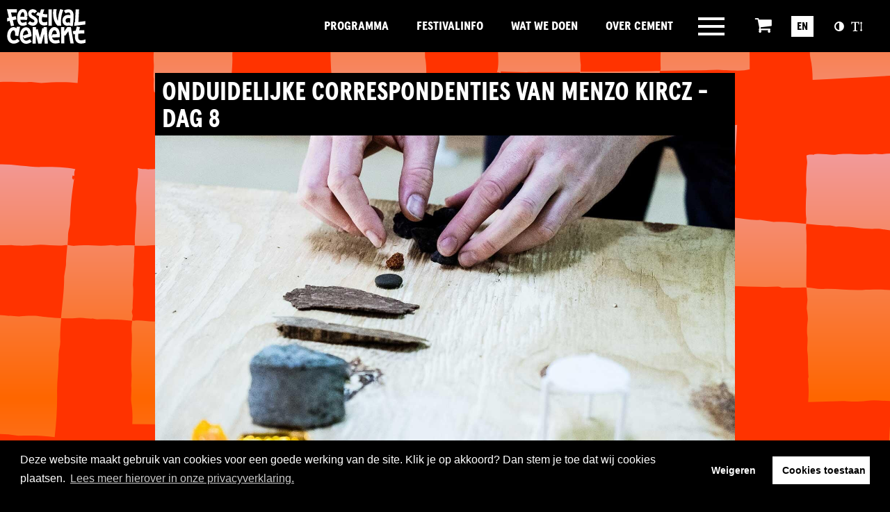

--- FILE ---
content_type: text/html; charset=utf-8
request_url: https://www.festivalcement.nl/onduidelijke-correspondenties-van-menzo-kircz-dag-8
body_size: 6481
content:
<!DOCTYPE html>
<html lang="nl">
<head>
    <!--''''''''''''''''''''''''''''''''''''''''''''''''''''''''''''''''''//-->
    <!--                                                                  //-->
    <!--  This site has been developed by:                                //-->
    <!--  The Cre8ion.Lab - The Creative Communication Company            //-->
    <!--  Copyright 2026 - All rights reserved              //-->
    <!--  www.cre8ion.com                                                 //-->
    <!--  info@cre8ion.com                                                //-->
    <!--                                                                  //-->
    <!--''''''''''''''''''''''''''''''''''''''''''''''''''''''''''''''''''//-->
    <meta charset="utf-8">
    <title>Onduidelijke correspondenties van Menzo Kircz - Dag 8</title>
    <meta name="robots" content="index, follow" />
    <meta name="googlebot" content="index, follow" />
    <meta name="author" content="Festival Cement" />
    <link rel="canonical" href="https://www.festivalcement.nl/onduidelijke-correspondenties-van-menzo-kircz-dag-8" />

    <meta property="og:type" content="website" />
    <meta property="og:site_name" content="Festival Cement" />
    <meta property="og:locale" content="nl" />
    <meta property="og:title" content="Onduidelijke correspondenties van Menzo Kircz - Dag 8" />
    <meta property="og:image" content="https://www.festivalcement.nl/cache/onduidelijke-correspondenties-van-menzo-kircz-dag-.921/onduidelijke-correspondenties-van-menzo-kircz-dag--s1920x1080.jpg" />

    <meta name="viewport" content="width=device-width, initial-scale=1, user-scalable=yes, minimum-scale=0, maximum-scale=2" />
    <meta name="apple-mobile-web-app-capable" content="yes" />
    <meta name="apple-mobile-web-app-status-bar-style" content="default" />
    <meta http-equiv="X-UA-Compatible" content="IE=edge" />
    <meta name="revisit-after" content="6 days" />
    <link rel="stylesheet" href="/Styles/navigation.css?v=D5tzfLBdhZB0Vfhqjj8g6doiMYq2JVL9Wzm_R0hsdx4" />

    <link rel="apple-touch-icon" sizes="180x180" href="/images/favicon/apple-touch-icon.png">
    <link rel="icon" type="image/png" sizes="32x32" href="/images/favicon/favicon-32x32.png">
    <link rel="icon" type="image/png" sizes="16x16" href="/images/favicon/favicon-16x16.png">
    <link rel="manifest" href="/images/favicon/site.webmanifest">
    <link rel="mask-icon" href="/images/favicon/safari-pinned-tab.svg" color="#5bbad5">
    <link rel="shortcut icon" href="/images/favicon/favicon.ico">
    <meta name="msapplication-TileColor" content="#da532c">
    <meta name="msapplication-config" content="/images/favicon/browserconfig.xml">
    <meta name="theme-color" content="#ffffff">

    <script defer src="/scripts/jquery.min.js" type="text/javascript"></script>
    <script defer src="/scripts/head.min.js?v=A1uatRoAS5jJu1AYHqlTOVEnmugT4M9tJbBTT6-8wBI" type="text/javascript"></script>
    <script defer src="https://www.youtube.com/player_api" type="text/plain" data-cookieconsent="accepted"></script>

    
        <script>
            (function (i, s, o, g, r, a, m) {
                i['GoogleAnalyticsObject'] = r; i[r] = i[r] || function () {
                    (i[r].q = i[r].q || []).push(arguments)
                }, i[r].l = 1 * new Date(); a = s.createElement(o),
                    m = s.getElementsByTagName(o)[0]; a.async = 1; a.src = g; m.parentNode.insertBefore(a, m)
            })(window, document, 'script', '//www.google-analytics.com/analytics.js', 'ga');
            ga('create', 'UA-19882883-2', 'auto');
            ga('set', 'anonymizeIp', true);
            ga('send', 'pageview');
        </script>

        <!-- Google tag (gtag.js) -->
        <script async type="text/plain" data-cookieconsent="accepted" data-src="https://www.googletagmanager.com/gtag/js?id=G-C2Y22DJQ35"></script>
        <script type="text/plain" data-cookieconsent="accepted">
            window.dataLayer = window.dataLayer || [];
            function gtag() {
                dataLayer.push(arguments);
            } gtag('js', new Date()); gtag('config', 'G-C2Y22DJQ35', { 'anonymize_ip': true });
        </script>
    
</head>
<body>
    <div class="body-flex">
        <!-- Header -->
        

<header class="header flex">
    <div class="grid flex">
        <div class="header-inner col-1-1 flex flex-nowrap align-center justify-space-between">
            <a id="logo" href="https://www.festivalcement.nl">Brandname</a>

            <div class="mainMenu-wrapper">
                <nav class="mainMenu flex align-center">
                    <ul>
                        <li class=" item-programma">
                            <a href="https://www.festivalcement.nl/programma" class="item link-programma">Programma</a>
                            
                        </li>
                    
                        <li class=" item-festivalinfo">
                            <a href="https://www.festivalcement.nl/festivalinfo" class="item link-festivalinfo">FestivalInfo</a>
                            
                        </li>
                    
                        <li class=" item-wat-we-doen">
                            <a href="https://www.festivalcement.nl/wat-we-doen" class="item link-wat-we-doen">Wat we doen</a>
                            
                        </li>
                    
                        <li class=" item-over-cement">
                            <a href="https://www.festivalcement.nl/over-cement" class="item link-over-cement">Over Cement</a>
                            
                        </li>
                    </ul>
                </nav>

                <div class="hamburger-menu menu-link">
                    <span></span>
                </div>

                <div class="shopping-cart">
                    <a href="http://tickets.festivalcement.nl/">
                        <i class="icon icon-white icon-shopping-cart"></i>
                    </a>
                </div>

                <div class="lang-switch">
                    <a href="https://www.festivalcement.nl/english">EN</a>
                </div>

                <div class="wcag-container flex align-center flex-nowrap">
                    <span title="Contrast" data-type="contrast" class="accessibility flex align-center">
                        <i class="icon icon-white icon-adjust"></i>
                    </span>
                    <span title="Lettergroote" data-type="size" class="accessibility flex align-center">
                        <i class="icon icon-white icon-text-height"></i>
                    </span>
                </div>
            </div>
        </div>
    </div>
</header>

<div class="menu-overlay">
    <div class="col-1-1 no-p menu-overlay--top flex">
        <div class="col-4-12 sm-col-1-1 no-p flex flex-column">
            <div class="logo flex align-center justify-center">
                <img src="/images/logo.svg" alt="Festival Cement" loading="lazy" />
            </div>
        </div>
        <div class="col-8-12 sm-col-1-1 no-p image-filled-container flex align-start justify-end">
            <div class="close-menu flex align-center">
                <div class="hamburger-menu menu-link">
                    <span></span>
                </div>
                <div class="lang-switch">
                    <a href="https://www.festivalcement.nl/english">EN</a>
                </div>
            </div>
            <figure class="image-filled" style="background-image:url(/images/bg-patterns/menu_rechts.svg);"></figure>
        </div>
    </div>
    <div class="col-1-1 no-p menu-overlay--bottom flex">
        <div class="col-4-12 sm-col-1-3 xs-hide no-p">
            <div class="pattern flex flex-column"></div>
        </div>
        <div class="col-8-12 sm-col-2-3 xs-col-1-1 no-p flex align-center">
            <div class="col-8-12 push-1-12 sm-col-1-1 sm-push-0">
                <ul>
                    <li class=" item-programma">
                        <a href="https://www.festivalcement.nl/programma" class="item link-programma">Programma</a>
                        
                    </li>
                
                    <li class=" item-festivalinfo">
                        <a href="https://www.festivalcement.nl/festivalinfo" class="item link-festivalinfo">FestivalInfo</a>
                        
                    </li>
                
                    <li class=" item-wat-we-doen">
                        <a href="https://www.festivalcement.nl/wat-we-doen" class="item link-wat-we-doen">Wat we doen</a>
                        
                    </li>
                
                    <li class=" item-over-cement">
                        <a href="https://www.festivalcement.nl/over-cement" class="item link-over-cement">Over Cement</a>
                        
                    </li>
                
                    <li class=" item-nieuws">
                        <a href="https://www.festivalcement.nl/nieuws" class="item link-nieuws">Nieuws</a>
                        
                    </li>
                
                    <li class=" item-archief">
                        <a href="https://www.festivalcement.nl/archief" class="item link-archief">Archief</a>
                        
                    </li>
                
                    <li class=" item-faq">
                        <a href="https://www.festivalcement.nl/faq" class="item link-faq">FAQ</a>
                        
                    </li>
                </ul>
            </div>
        </div>
    </div>
</div>

<link rel="stylesheet" href="/Styles/header.css?v=JbcV6-EbhiH7viiAOzjc0OcI5AltL4K5qGArxh_6X5I" />

        <!-- Main -->
        <main class="content">
            <div id="main">
                    
<section class="content-blocks">
    


<section class="contentblock-Image section-square-orangered" style=" background-color: #FF790B;">
    <div class="grid">
        <div class="col-8-12 push-2-12 sm-col-10-12 sm-push-1-12 xs-col-1-1 xs-push-0">
                <h2>Onduidelijke correspondenties van Menzo Kircz - Dag 8</h2>
            <figure class="credits-container">
                    <img src="https://www.festivalcement.nl/cache/onduidelijke-correspondenties-van-menzo-kircz-dag-.921/onduidelijke-correspondenties-van-menzo-kircz-dag--s1920x1920.jpg" loading="lazy" alt="Onduidelijke correspondenties van Menzo Kircz - Dag 8" />
            </figure>
        </div>
    </div>
</section>

<section class="contentblock-TextOneColumn section-noshape" style=" background-color: #FF790B;">
    <div class="grid">
        <div class="col-6-12 push-3-12 md-col-1-1 md-push-0">
            <div class="text">
                    <h2>Samen maken en bouwen</h2>
                <p>Geachte, beste, lieve,</p>

<p><em>Onduidelijke Correspondenties</em> is een theaterstuk dat op dit moment niet gespeeld kan worden.</p>

<p>Daarom is het nu een voorstel om gezamenlijk iets nieuws te maken, om te bouwen met wat we hebben. In de kast of onder het tapijt. Thuis. Uit nieuwsgierigheid naar de vele verschillende antwoorden die kunnen voortkomen uit dezelfde vraag. Het is een puzzel, waarvan niemand nog het plaatje weet. Een poging om toch samen te zijn, ook al zijn we niet bij elkaar. Kinderspel.</p>

<p>Tussen 20 en 29 maart, zolang als Festival Cement zou duren, publiceer ik elke dag een tekst met een uitnodiging om &eacute;&eacute;n beeld te maken, een constructie, een bijeenkomst van dingen. Steeds precies groot genoeg om te passen op tafel. Elke volgende uitnodiging bouwt voort op de vorige. Zodat we samen kunnen bouwen, negen dagen lang.<br />
<br />
En dan de vraag om dat te delen.<br />
Hier op de website van Festival Cement via <a href="mailto:onduidelijkecorrespondenties@festivalcement.nl">onduidelijkecorrespondenties@festivalcement.nl</a><br />
Of op Instagram met #OnduidelijkeCorrespondenties&nbsp; &amp; #FestivalCement<br />
<br />
Tot snel,</p>

<p>Menzo</p>

<p>De Nacht<br />
Dag 8. Het is nog nooit zo donker geweest.<br />
Zelfs niet voor de eerste dag.<br />
Toen wisten we niet beter.&nbsp;</p>

<p>De nacht valt alsof ze nooit meer op zou staan.<br />
Binnen wordt kleiner, buiten lijkt oneindig.&nbsp;<br />
De afstand is niet groter maar het licht is zo weg.&nbsp;</p>

<p>Er zijn nog sterren als je weet waar je moet kijken.<br />
En de maan.<br />
Pas als de lampen uit zijn, kan je buiten door het raam zien.&nbsp;<br />
Laat de nacht vallen.<br />
In het donker kan een landschap veranderen.<br />
Maak een foto van de nacht en deel deze op Instagram onder vernoeming van #DeNacht, #OnduidelijkeCorrespondenties &nbsp;&amp; #FestivalCement of stuur de foto naar <a href="mailto:onduidelijkecorrespondenties@festivalcement.nl">onduidelijkecorrespondenties@festivalcement.nl</a></p>

<p><strong><a href="https://www.festivalcement.nl/beleef-cement/id-9332/onduidelijke-correspondenties-van-menzo-kircz/">Voor dag 1 klik hier!</a></strong><br />
<strong><a href="https://www.festivalcement.nl/beleef-cement/id-9415/onduidelijke-correspondenties-van-menzo-kircz-+-dag-2/">Voor dag 2 Klik hier!</a><br />
<a href="https://www.festivalcement.nl/beleef-cement/id-9602/onduidelijke-correspondenties-van-menzo-kircz-+-dag-5/">Voor dag 3&nbsp;Klik hier!<br />
Voor dag 4&nbsp;Klik hier!<br />
Voor dag 5&nbsp;Klik hier!</a></strong><br />
<strong><a href="https://www.festivalcement.nl/beleef-cement/id-9635/onduidelijke-correspondenties-van-menzo-kircz-+-dag-6/">Voor dag 6&nbsp;Klik hier!</a></strong><br />
<strong><a href="https://www.festivalcement.nl/beleef-cement/id-9707/onduidelijke-correspondenties-van-menzo-kircz-+-dag-7/">Voor dag 7&nbsp;Klik hier!</a></strong></p>

<p>Foto:&nbsp;Leontien Allemeersch<br />
<br />
<strong>Jullie inzendingen, dagelijks bijgewerkt:</strong></p>

<div><iframe allow="encrypted-media" allowtransparency="true" frameborder="0" height="720" scrolling="no" src="https://www.facebook.com/plugins/post.php?href=https%3A%2F%2Fwww.facebook.com%2Fmedia%2Fset%2F%3Fset%3Da.10157583153083110%26type%3D3&amp;width=500" width="500"></iframe></div>


            </div>
        </div>
    </div>
</section>
</section>

            </div>
        </main>

        <!-- Footer -->
        


<div class="newsletter">
    <div class="grid">
        <div class="col-1-1 no-p newsletter__container">
            <a href="https://festivalcement.us2.list-manage.com/subscribe/post?u=5bf04ee5749aa13fc7f19c08c&id=01643d061f" target="_blank" class="absolute-link" aria-label="Link naar nieuwsbrief"> </a>
            <div class="col-8-12 sm-col-1-2 xs-col-1-1 newsletter__text">
                <h2>Meld je aan voor onze nieuwsbrief!<i class="icon icon-Pijl-rechts"></i></h2>
            </div>
        </div>
    </div>
</div>
<footer class="footer">
    <div class="grid">
        <div class="col-1-1 no-p main-nav">
            <div class="col-3-12 sm-col-1-1">
                <img src="/images/logo.svg" alt="" loading="lazy" />
            </div>
            <div class="col-3-12 sm-col-1-2">
                <ul>
                    <li class=" item-programma">
                        <a href="https://www.festivalcement.nl/programma" class="item link-programma">Programma</a>
                    </li>
                
                    <li class=" item-festivalinfo">
                        <a href="https://www.festivalcement.nl/festivalinfo" class="item link-festivalinfo">FestivalInfo</a>
                    </li>
                
                    <li class=" item-wat-we-doen">
                        <a href="https://www.festivalcement.nl/wat-we-doen" class="item link-wat-we-doen">Wat we doen</a>
                    </li>
                
                    <li class=" item-faq">
                        <a href="https://www.festivalcement.nl/faq" class="item link-faq">FAQ</a>
                    </li>
                </ul>
            </div>
            <div class="col-2-12 sm-col-1-2">
                <ul>
                    <li class=" item-over-cement">
                        <a href="https://www.festivalcement.nl/over-cement" class="item link-over-cement">Over Cement</a>
                    </li>
                
                    <li class=" item-nieuws">
                        <a href="https://www.festivalcement.nl/nieuws" class="item link-nieuws">Nieuws</a>
                    </li>
                
                    <li class=" item-archief">
                        <a href="https://www.festivalcement.nl/archief" class="item link-archief">Archief</a>
                    </li>
                </ul>
            </div>
            <div class="col-4-12 sm-col-1-1 address">
                <h5>Festival Cement</h5>
                <ul class="socials">
                    <li>
                        <a href="https://facebook.com/festivalcement/" target="_blank" aria-label="Ga naar de facebookpagina">
                            <i class="icon-facebook-f"></i>
                        </a>
                    </li>
                    <li>
                        <a href="https://instagram.com/festivalcement/" target="_blank" aria-label="Ga naar de instagrampagina">
                            <i class="icon-instagram"></i>
                        </a>
                    </li>
                    <li>
                        <a href="https://open.spotify.com/show/5RHuLFPWRINDhaTuPA4WWf?si=1e1e8d1050404b68" target="_blank">
                            <i class="icon-spotify"></i>
                        </a>
                    </li>
                </ul>
                <ul>
                    <li>
                        Kantoor: Pand 18 - Sint Josephstraat 18 <br />
                        5211 NJ ‘s-Hertogenbosch
                    </li>
                </ul>
            </div>
        </div>
        <div class="col-1-1 no-p sub-nav">
            <div class="col-6-12">
                <ul>
                    <li>
                        <a href="https://www.festivalcement.nl/legal/privacystatement">Privacystatement</a> -
                        <a href="https://www.festivalcement.nl/legal/cookies">Cookies</a>
                    </li>
                </ul>
            </div>
            <div class="col-6-12 flex justify-end tc8l">
                <a href="http://www.cre8ion.com/" target="_blank">Website by The Cre8ion.Lab</a>
            </div>
        </div>
    </div>
</footer>

<link rel="stylesheet" href="/Styles/footer.css?v=8wTTEBJyPEu-oSyEXwvFS55o84pH1f5yDH6ejWUf3A0" />

    </div>

    <!-- Styles -->
    <link rel="stylesheet" href="/Styles/styles.css?v=LR5ubSwJ7EvPv5aHZ0EI5gHmptDRMXilBV2goFO_E24" />

    <!-- Scripts -->
    <script defer src="/scripts/body.min.js?v=aIPdPj5YaEEbUQSd208rLZOC75fUJdlILIpwWQD-rkY"></script>
    <script defer src="/scripts/consent.min.js"></script>
    <script defer src="/Scripts/cre8ion-cookieconsent-nl.js" type="text/javascript"></script>
</body>
</html>

--- FILE ---
content_type: text/css
request_url: https://www.festivalcement.nl/Styles/navigation.css?v=D5tzfLBdhZB0Vfhqjj8g6doiMYq2JVL9Wzm_R0hsdx4
body_size: 10350
content:
/*! normalize.css v2.1.3 | MIT License | git.io/normalize */article,aside,details,figcaption,figure,footer,header,hgroup,main,nav,section,summary{display:block}audio,canvas,video{display:inline-block}audio:not([controls]){display:none;height:0}[hidden],template{display:none}html{font-family:sans-serif;-ms-text-size-adjust:100%;-webkit-text-size-adjust:100%}body{margin:0}a{background:0 0}a:focus{outline:thin dotted}a:active,a:hover{outline:0}h1{font-size:2em;margin:.67em 0}abbr[title]{border-bottom:1px dotted}b,strong{font-weight:700}dfn{font-style:italic}hr{-webkit-box-sizing:content-box;box-sizing:content-box;height:0}mark{background:#ff0;color:#000}code,kbd,pre,samp{font-family:monospace,serif;font-size:1em}pre{white-space:pre-wrap}q{quotes:"“" "”" "‘" "’"}small{font-size:80%}sub,sup{font-size:75%;line-height:0;position:relative;vertical-align:baseline}sup{top:-.5em}sub{bottom:-.25em}img{border:0}svg:not(:root){overflow:hidden}figure{margin:0}fieldset{border:1px solid silver;margin:0 2px;padding:.35em .625em .75em}legend{border:0;padding:0}button,input,select,textarea{font-family:inherit;font-size:100%;margin:0}button,input{line-height:normal}button,select{text-transform:none}button,html input[type=button],input[type=reset],input[type=submit]{-webkit-appearance:button;cursor:pointer}button[disabled],html input[disabled]{cursor:default}input[type=checkbox],input[type=radio]{-webkit-box-sizing:border-box;box-sizing:border-box;padding:0}input[type=search]{-webkit-appearance:textfield;-webkit-box-sizing:content-box;box-sizing:content-box}input[type=search]::-webkit-search-cancel-button,input[type=search]::-webkit-search-decoration{-webkit-appearance:none}button::-moz-focus-inner,input::-moz-focus-inner{border:0;padding:0}textarea{overflow:auto;vertical-align:top}table{border-collapse:collapse;border-spacing:0}.clearfix:after,.clearfix:before,.grid:after,.grid:before{content:" ";display:table}.clearfix:after,.grid:after{clear:both}.no-bullets{margin:0;padding:0;list-style-type:none}.clearfix:after,.clearfix:before,.grid:after,.grid:before{content:" ";display:table}.clearfix:after,.grid:after{clear:both}.no-bullets{margin:0;padding:0;list-style-type:none}[class*=col-]{float:left;padding-right:1rem;padding-left:1rem}.grid{width:100%;max-width:1780px;margin:0 auto}.grid-pad{padding-top:0;padding-left:1rem;padding-right:1rem}.hide{display:none}.no-p{padding:0}.col-1-1{width:100%;width:100%}.col-11-12{width:91.66%;width:91.6666666667%}.col-10-12{width:83.333%;width:83.3333333333%}.col-3-4,.col-9-12{width:75%;width:75%}.col-2-3,.col-8-12{width:66.66%;width:66.6666666667%}.col-7-12{width:58.33%;width:58.3333333333%}.col-1-2,.col-6-12{width:50%;width:50%}.col-5-12{width:41.66%;width:41.6666666667%}.col-1-3,.col-4-12{width:33.33%;width:33.3333333333%}.col-1-4,.col-3-12{width:25%;width:25%}.col-1-5{width:20%;width:20%}.col-1-6,.col-2-12{width:16.667%;width:16.6666666667%}.col-1-7{width:14.28%;width:14.2857142857%}.col-1-8{width:12.5%;width:12.5%}.col-1-9{width:11.1%;width:11.1111111111%}.col-1-10{width:10%;width:10%}.col-1-11{width:9.09%;width:9.0909090909%}.col-1-12{width:8.33%;width:8.3333333333%}.push-1-1{margin-left:100%;margin-left:100%}.push-11-12{margin-left:91.66%;margin-left:91.6666666667%}.push-10-12{margin-left:83.333%;margin-left:83.3333333333%}.push-3-4,.push-9-12{margin-left:75%;margin-left:75%}.push-2-3,.push-8-12{margin-left:66.66%;margin-left:66.6666666667%}.push-7-12{margin-left:58.33%;margin-left:58.3333333333%}.push-1-2,.push-6-12{margin-left:50%;margin-left:50%}.push-5-12{margin-left:41.66%;margin-left:41.6666666667%}.push-1-3,.push-4-12{margin-left:33.33%;margin-left:33.3333333333%}.push-1-4,.push-3-12{margin-left:25%;margin-left:25%}.push-1-5{margin-left:20%;margin-left:20%}.push-1-6,.push-2-12{margin-left:16.667%;margin-left:16.6666666667%}.push-1-7{margin-left:14.28%;margin-left:14.2857142857%}.push-1-8{margin-left:12.5%;margin-left:12.5%}.push-1-9{margin-left:11.1%;margin-left:11.1111111111%}.push-1-10{margin-left:10%;margin-left:10%}.push-1-11{margin-left:9.09%;margin-left:9.0909090909%}.push-1-12{margin-left:8.33%;margin-left:8.3333333333%}@media screen and (max-width:1024px){.md-col-1-1{width:100%;width:100%}.md-col-11-12{width:91.66%;width:91.6666666667%}.md-col-10-12{width:83.333%;width:83.3333333333%}.md-col-3-4,.md-col-9-12{width:75%;width:75%}.md-col-2-3,.md-col-8-12{width:66.66%;width:66.6666666667%}.md-col-7-12{width:58.33%;width:58.3333333333%}.md-col-1-2,.md-col-6-12{width:50%;width:50%}.md-col-5-12{width:41.66%;width:41.6666666667%}.md-col-1-3,.md-col-4-12{width:33.33%;width:33.3333333333%}.md-col-1-4,.md-col-3-12{width:25%;width:25%}.md-col-1-5{width:20%;width:20%}.md-col-1-6,.md-col-2-12{width:16.667%;width:16.6666666667%}.md-col-1-7{width:14.28%;width:14.2857142857%}.md-col-1-8{width:12.5%;width:12.5%}.md-col-1-9{width:11.1%;width:11.1111111111%}.md-col-1-10{width:10%;width:10%}.md-col-1-11{width:9.09%;width:9.0909090909%}.md-col-1-12{width:8.33%;width:8.3333333333%}.md-push-1-1{margin-left:100%;margin-left:100%}.md-push-11-12{margin-left:91.66%;margin-left:91.6666666667%}.md-push-10-12{margin-left:83.333%;margin-left:83.3333333333%}.md-push-3-4,.md-push-9-12{margin-left:75%;margin-left:75%}.md-push-2-3,.md-push-8-12{margin-left:66.66%;margin-left:66.6666666667%}.md-push-7-12{margin-left:58.33%;margin-left:58.3333333333%}.md-push-1-2,.md-push-6-12{margin-left:50%;margin-left:50%}.md-push-5-12{margin-left:41.66%;margin-left:41.6666666667%}.md-push-1-3,.md-push-4-12{margin-left:33.33%;margin-left:33.3333333333%}.md-push-1-4,.md-push-3-12{margin-left:25%;margin-left:25%}.md-push-1-5{margin-left:20%;margin-left:20%}.md-push-1-6,.md-push-2-12{margin-left:16.667%;margin-left:16.6666666667%}.md-push-1-7{margin-left:14.28%;margin-left:14.2857142857%}.md-push-1-8{margin-left:12.5%;margin-left:12.5%}.md-push-1-9{margin-left:11.1%;margin-left:11.1111111111%}.md-push-1-10{margin-left:10%;margin-left:10%}.md-push-1-11{margin-left:9.09%;margin-left:9.0909090909%}.md-push-1-12{margin-left:8.33%;margin-left:8.3333333333%}.md-push-0{margin-left:0}.md-show{display:block}.md-hide{display:none}.md-no-p{padding:0}}@media screen and (max-width:768px){.sm-col-1-1{width:100%;width:100%}.sm-col-11-12{width:91.66%;width:91.6666666667%}.sm-col-10-12{width:83.333%;width:83.3333333333%}.sm-col-3-4,.sm-col-9-12{width:75%;width:75%}.sm-col-2-3,.sm-col-8-12{width:66.66%;width:66.6666666667%}.sm-col-7-12{width:58.33%;width:58.3333333333%}.sm-col-1-2,.sm-col-6-12{width:50%;width:50%}.sm-col-5-12{width:41.66%;width:41.6666666667%}.sm-col-1-3,.sm-col-4-12{width:33.33%;width:33.3333333333%}.sm-col-1-4,.sm-col-3-12{width:25%;width:25%}.sm-col-1-5{width:20%;width:20%}.sm-col-1-6,.sm-col-2-12{width:16.667%;width:16.6666666667%}.sm-col-1-7{width:14.28%;width:14.2857142857%}.sm-col-1-8{width:12.5%;width:12.5%}.sm-col-1-9{width:11.1%;width:11.1111111111%}.sm-col-1-10{width:10%;width:10%}.sm-col-1-11{width:9.09%;width:9.0909090909%}.sm-col-1-12{width:8.33%;width:8.3333333333%}.sm-push-1-1{margin-left:100%;margin-left:100%}.sm-push-11-12{margin-left:91.66%;margin-left:91.6666666667%}.sm-push-10-12{margin-left:83.333%;margin-left:83.3333333333%}.sm-push-3-4,.sm-push-9-12{margin-left:75%;margin-left:75%}.sm-push-2-3,.sm-push-8-12{margin-left:66.66%;margin-left:66.6666666667%}.sm-push-7-12{margin-left:58.33%;margin-left:58.3333333333%}.sm-push-1-2,.sm-push-6-12{margin-left:50%;margin-left:50%}.sm-push-5-12{margin-left:41.66%;margin-left:41.6666666667%}.sm-push-1-3,.sm-push-4-12{margin-left:33.33%;margin-left:33.3333333333%}.sm-push-1-4,.sm-push-3-12{margin-left:25%;margin-left:25%}.sm-push-1-5{margin-left:20%;margin-left:20%}.sm-push-1-6,.sm-push-2-12{margin-left:16.667%;margin-left:16.6666666667%}.sm-push-1-7{margin-left:14.28%;margin-left:14.2857142857%}.sm-push-1-8{margin-left:12.5%;margin-left:12.5%}.sm-push-1-9{margin-left:11.1%;margin-left:11.1111111111%}.sm-push-1-10{margin-left:10%;margin-left:10%}.sm-col-1-11{margin-left:9.09%;margin-left:9.0909090909%}.sm-push-1-12{margin-left:8.33%;margin-left:8.3333333333%}.sm-push-0{margin-left:0}.sm-show{display:block;height:auto}.sm-hide{display:none;width:0;height:0}.sm-no-p{padding:0}}@media screen and (max-width:480px){.xs-col-1-1{width:100%;width:100%}.xs-col-11-12{width:91.66%;width:91.6666666667%}.xs-col-10-12{width:83.333%;width:83.3333333333%}.xs-col-3-4,.xs-col-9-12{width:75%;width:75%}.xs-col-2-3,.xs-col-8-12{width:66.66%;width:66.6666666667%}.xs-col-7-12{width:58.33%;width:58.3333333333%}.xs-col-1-2,.xs-col-6-12{width:50%;width:50%}.xs-col-5-12{width:41.66%;width:41.6666666667%}.xs-col-1-3,.xs-col-4-12{width:33.33%;width:33.3333333333%}.xs-col-1-4,.xs-col-3-12{width:25%;width:25%}.xs-col-1-5{width:20%;width:20%}.xs-col-1-6,.xs-col-2-12{width:16.667%;width:16.6666666667%}.xs-col-1-7{width:14.28%;width:14.2857142857%}.xs-col-1-8{width:12.5%;width:12.5%}.xs-col-1-9{width:11.1%;width:11.1111111111%}.xs-col-1-10{width:10%;width:10%}.xs-col-1-11{width:9.09%;width:9.0909090909%}.xs-col-1-12{width:8.33%;width:8.3333333333%}.xs-push-1-1{margin-left:100%;margin-left:100%}.xs-push-11-12{margin-left:91.66%;margin-left:91.6666666667%}.xs-push-10-12{margin-left:83.333%;margin-left:83.3333333333%}.xs-push-3-4,.xs-push-9-12{margin-left:75%;margin-left:75%}.xs-push-2-3,.xs-push-8-12{margin-left:66.66%;margin-left:66.6666666667%}.xs-push-7-12{margin-left:58.33%;margin-left:58.3333333333%}.xs-push-1-2,.xs-push-6-12{margin-left:50%;margin-left:50%}.xs-push-5-12{margin-left:41.66%;margin-left:41.6666666667%}.xs-push-1-3,.xs-push-4-12{margin-left:33.33%;margin-left:33.3333333333%}.xs-push-1-4,.xs-push-3-12{margin-left:25%;margin-left:25%}.xs-push-1-5{margin-left:20%;margin-left:20%}.xs-push-1-6,.xs-push-2-12{margin-left:16.667%;margin-left:16.6666666667%}.xs-push-1-7{margin-left:14.28%;margin-left:14.2857142857%}.xs-push-1-8{margin-left:12.5%;margin-left:12.5%}.xs-push-1-9{margin-left:11.1%;margin-left:11.1111111111%}.xs-push-1-10{margin-left:10%;margin-left:10%}.xs-push-1-11{margin-left:9.09%;margin-left:9.0909090909%}.xs-push-1-12{margin-left:8.33%;margin-left:8.3333333333%}.xs-push-0{margin-left:0}.xs-show{display:block;height:auto}.xs-hide{display:none;width:0;height:0}.xs-no-p{padding:0}}.flex{display:-webkit-box;display:-webkit-flex;display:-ms-flexbox;display:flex;-webkit-flex-wrap:wrap;-ms-flex-wrap:wrap;flex-wrap:wrap}.flex.flex-nowrap{-webkit-flex-wrap:nowrap;-ms-flex-wrap:nowrap;flex-wrap:nowrap}.flex.flex-wrap-reverse{-webkit-flex-wrap:wrap-reverse;-ms-flex-wrap:wrap-reverse;flex-wrap:wrap-reverse}.inline-flex{display:-webkit-inline-box;display:-webkit-inline-flex;display:-ms-inline-flexbox;display:inline-flex}.inline-flex.flex-nowrap{-webkit-flex-wrap:nowrap;-ms-flex-wrap:nowrap;flex-wrap:nowrap}.inline-flex.flex-wrap-reverse{-webkit-flex-wrap:wrap-reverse;-ms-flex-wrap:wrap-reverse;flex-wrap:wrap-reverse}.flex-row{-webkit-box-orient:horizontal;-webkit-box-direction:normal;-webkit-flex-direction:row;-ms-flex-direction:row;flex-direction:row}.flex-row-reverse{-webkit-box-orient:horizontal;-webkit-box-direction:reverse;-webkit-flex-direction:row-reverse;-ms-flex-direction:row-reverse;flex-direction:row-reverse}.flex-column{-webkit-box-orient:vertical;-webkit-box-direction:normal;-webkit-flex-direction:column;-ms-flex-direction:column;flex-direction:column}.flex-column-reverse{-webkit-box-orient:vertical;-webkit-box-direction:reverse;-webkit-flex-direction:column-reverse;-ms-flex-direction:column-reverse;flex-direction:column-reverse}.justify-start{-webkit-box-pack:start;-webkit-justify-content:flex-start;-ms-flex-pack:start;justify-content:flex-start}.justify-end{-webkit-box-pack:end;-webkit-justify-content:flex-end;-ms-flex-pack:end;justify-content:flex-end}.justify-center{-webkit-box-pack:center;-webkit-justify-content:center;-ms-flex-pack:center;justify-content:center}.justify-space-between{-webkit-box-pack:justify;-webkit-justify-content:space-between;-ms-flex-pack:justify;justify-content:space-between}.justify-space-around{-webkit-justify-content:space-around;-ms-flex-pack:distribute;justify-content:space-around}.justify-space-evenly{-webkit-box-pack:space-evenly;-webkit-justify-content:space-evenly;-ms-flex-pack:space-evenly;justify-content:space-evenly}.align-content-start{-webkit-align-content:flex-start;-ms-flex-line-pack:start;align-content:flex-start}.align-content-end{-webkit-align-content:flex-end;-ms-flex-line-pack:end;align-content:flex-end}.align-content-center{-webkit-align-content:center;-ms-flex-line-pack:center;align-content:center}.align-content-stretch{-webkit-align-content:stretch;-ms-flex-line-pack:stretch;align-content:stretch}.align-content-space-between{-webkit-align-content:space-between;-ms-flex-line-pack:justify;align-content:space-between}.align-content-space-around{-webkit-align-content:space-around;-ms-flex-line-pack:distribute;align-content:space-around}.align-content-space-evenly{-webkit-align-content:space-evenly;-ms-flex-line-pack:space-evenly;align-content:space-evenly}.align-start{-webkit-box-align:start;-webkit-align-items:flex-start;-ms-flex-align:start;align-items:flex-start}.align-end{-webkit-box-align:end;-webkit-align-items:flex-end;-ms-flex-align:end;align-items:flex-end}.align-center{-webkit-box-align:center;-webkit-align-items:center;-ms-flex-align:center;align-items:center}.align-baseline{-webkit-box-align:start;-webkit-align-items:flex-start;-ms-flex-align:start;align-items:flex-start}.align-stretch{-webkit-box-align:stretch;-webkit-align-items:stretch;-ms-flex-align:stretch;align-items:stretch}.align-self-start{-webkit-align-self:flex-start;-ms-flex-item-align:start;align-self:flex-start}.align-self-end{-webkit-align-self:flex-end;-ms-flex-item-align:end;align-self:flex-end}.align-self-center{-webkit-align-self:center;-ms-flex-item-align:center;align-self:center}.align-self-baseline{-webkit-align-self:baseline;-ms-flex-item-align:baseline;align-self:baseline}.align-self-auto{-webkit-align-self:auto;-ms-flex-item-align:auto;align-self:auto}.align-self-stretch{-webkit-align-self:stretch;-ms-flex-item-align:stretch;align-self:stretch}.grow-0{-webkit-box-flex:0;-webkit-flex-grow:0;-ms-flex-positive:0;flex-grow:0}.order-0{-webkit-box-ordinal-group:1;-webkit-order:0;-ms-flex-order:0;order:0}.grow-1{-webkit-box-flex:1;-webkit-flex-grow:1;-ms-flex-positive:1;flex-grow:1}.order-1{-webkit-box-ordinal-group:2;-webkit-order:1;-ms-flex-order:1;order:1}.grow-2{-webkit-box-flex:2;-webkit-flex-grow:2;-ms-flex-positive:2;flex-grow:2}.order-2{-webkit-box-ordinal-group:3;-webkit-order:2;-ms-flex-order:2;order:2}.grow-3{-webkit-box-flex:3;-webkit-flex-grow:3;-ms-flex-positive:3;flex-grow:3}.order-3{-webkit-box-ordinal-group:4;-webkit-order:3;-ms-flex-order:3;order:3}.grow-4{-webkit-box-flex:4;-webkit-flex-grow:4;-ms-flex-positive:4;flex-grow:4}.order-4{-webkit-box-ordinal-group:5;-webkit-order:4;-ms-flex-order:4;order:4}.grow-5{-webkit-box-flex:5;-webkit-flex-grow:5;-ms-flex-positive:5;flex-grow:5}.order-5{-webkit-box-ordinal-group:6;-webkit-order:5;-ms-flex-order:5;order:5}.grow-6{-webkit-box-flex:6;-webkit-flex-grow:6;-ms-flex-positive:6;flex-grow:6}.order-6{-webkit-box-ordinal-group:7;-webkit-order:6;-ms-flex-order:6;order:6}.grow-7{-webkit-box-flex:7;-webkit-flex-grow:7;-ms-flex-positive:7;flex-grow:7}.order-7{-webkit-box-ordinal-group:8;-webkit-order:7;-ms-flex-order:7;order:7}.grow-8{-webkit-box-flex:8;-webkit-flex-grow:8;-ms-flex-positive:8;flex-grow:8}.order-8{-webkit-box-ordinal-group:9;-webkit-order:8;-ms-flex-order:8;order:8}.grow-9{-webkit-box-flex:9;-webkit-flex-grow:9;-ms-flex-positive:9;flex-grow:9}.order-9{-webkit-box-ordinal-group:10;-webkit-order:9;-ms-flex-order:9;order:9}.grow-10{-webkit-box-flex:10;-webkit-flex-grow:10;-ms-flex-positive:10;flex-grow:10}.order-10{-webkit-box-ordinal-group:11;-webkit-order:10;-ms-flex-order:10;order:10}.grow-11{-webkit-box-flex:11;-webkit-flex-grow:11;-ms-flex-positive:11;flex-grow:11}.order-11{-webkit-box-ordinal-group:12;-webkit-order:11;-ms-flex-order:11;order:11}.grow-12{-webkit-box-flex:12;-webkit-flex-grow:12;-ms-flex-positive:12;flex-grow:12}.order-12{-webkit-box-ordinal-group:13;-webkit-order:12;-ms-flex-order:12;order:12}@media screen and (max-width:1024px){.md-flex{display:-webkit-box;display:-webkit-flex;display:-ms-flexbox;display:flex;-webkit-flex-wrap:wrap;-ms-flex-wrap:wrap;flex-wrap:wrap}.md-flex.md-flex-nowrap{-webkit-flex-wrap:nowrap;-ms-flex-wrap:nowrap;flex-wrap:nowrap}.md-flex.md-flex-wrap{-webkit-flex-wrap:wrap;-ms-flex-wrap:wrap;flex-wrap:wrap}.md-flex.md-flex-wrap-reverse{-webkit-flex-wrap:wrap-reverse;-ms-flex-wrap:wrap-reverse;flex-wrap:wrap-reverse}.md-inline-flex{display:-webkit-inline-box;display:-webkit-inline-flex;display:-ms-inline-flexbox;display:inline-flex}.md-inline-flex.md-flex-nowrap{-webkit-flex-wrap:nowrap;-ms-flex-wrap:nowrap;flex-wrap:nowrap}.md-inline-flex.md-flex-wrap-reverse{-webkit-flex-wrap:wrap-reverse;-ms-flex-wrap:wrap-reverse;flex-wrap:wrap-reverse}.md-flex-row{-webkit-box-orient:horizontal;-webkit-box-direction:normal;-webkit-flex-direction:row;-ms-flex-direction:row;flex-direction:row}.md-flex-row-reverse{-webkit-box-orient:horizontal;-webkit-box-direction:reverse;-webkit-flex-direction:row-reverse;-ms-flex-direction:row-reverse;flex-direction:row-reverse}.md-flex-column{-webkit-box-orient:vertical;-webkit-box-direction:normal;-webkit-flex-direction:column;-ms-flex-direction:column;flex-direction:column}.md-flex-column-reverse{-webkit-box-orient:vertical;-webkit-box-direction:reverse;-webkit-flex-direction:column-reverse;-ms-flex-direction:column-reverse;flex-direction:column-reverse}.md-justify-start{-webkit-box-pack:start;-webkit-justify-content:flex-start;-ms-flex-pack:start;justify-content:flex-start}.md-justify-end{-webkit-box-pack:end;-webkit-justify-content:flex-end;-ms-flex-pack:end;justify-content:flex-end}.md-justify-center{-webkit-box-pack:center;-webkit-justify-content:center;-ms-flex-pack:center;justify-content:center}.md-justify-space-between{-webkit-box-pack:justify;-webkit-justify-content:space-between;-ms-flex-pack:justify;justify-content:space-between}.md-justify-space-around{-webkit-justify-content:space-around;-ms-flex-pack:distribute;justify-content:space-around}.md-justify-space-evenly{-webkit-box-pack:space-evenly;-webkit-justify-content:space-evenly;-ms-flex-pack:space-evenly;justify-content:space-evenly}.md-align-content-start{-webkit-align-content:flex-start;-ms-flex-line-pack:start;align-content:flex-start}.md-align-content-end{-webkit-align-content:flex-end;-ms-flex-line-pack:end;align-content:flex-end}.md-align-content-center{-webkit-align-content:center;-ms-flex-line-pack:center;align-content:center}.md-align-content-stretch{-webkit-align-content:stretch;-ms-flex-line-pack:stretch;align-content:stretch}.md-align-content-space-between{-webkit-align-content:space-between;-ms-flex-line-pack:justify;align-content:space-between}.md-align-content-space-around{-webkit-align-content:space-around;-ms-flex-line-pack:distribute;align-content:space-around}.md-align-content-space-evenly{-webkit-align-content:space-evenly;-ms-flex-line-pack:space-evenly;align-content:space-evenly}.md-align-start{-webkit-box-align:start;-webkit-align-items:flex-start;-ms-flex-align:start;align-items:flex-start}.md-align-end{-webkit-box-align:end;-webkit-align-items:flex-end;-ms-flex-align:end;align-items:flex-end}.md-align-center{-webkit-box-align:center;-webkit-align-items:center;-ms-flex-align:center;align-items:center}.md-align-baseline{-webkit-box-align:start;-webkit-align-items:flex-start;-ms-flex-align:start;align-items:flex-start}.md-align-stretch{-webkit-box-align:stretch;-webkit-align-items:stretch;-ms-flex-align:stretch;align-items:stretch}.md-align-self-start{-webkit-align-self:flex-start;-ms-flex-item-align:start;align-self:flex-start}.md-align-self-end{-webkit-align-self:flex-end;-ms-flex-item-align:end;align-self:flex-end}.md-align-self-center{-webkit-align-self:center;-ms-flex-item-align:center;align-self:center}.md-align-self-baseline{-webkit-align-self:baseline;-ms-flex-item-align:baseline;align-self:baseline}.md-align-self-auto{-webkit-align-self:auto;-ms-flex-item-align:auto;align-self:auto}.md-align-self-stretch{-webkit-align-self:stretch;-ms-flex-item-align:stretch;align-self:stretch}.md-grow-0{-webkit-box-flex:0;-webkit-flex-grow:0;-ms-flex-positive:0;flex-grow:0}.md-order-0{-webkit-box-ordinal-group:1;-webkit-order:0;-ms-flex-order:0;order:0}.md-grow-1{-webkit-box-flex:1;-webkit-flex-grow:1;-ms-flex-positive:1;flex-grow:1}.md-order-1{-webkit-box-ordinal-group:2;-webkit-order:1;-ms-flex-order:1;order:1}.md-grow-2{-webkit-box-flex:2;-webkit-flex-grow:2;-ms-flex-positive:2;flex-grow:2}.md-order-2{-webkit-box-ordinal-group:3;-webkit-order:2;-ms-flex-order:2;order:2}.md-grow-3{-webkit-box-flex:3;-webkit-flex-grow:3;-ms-flex-positive:3;flex-grow:3}.md-order-3{-webkit-box-ordinal-group:4;-webkit-order:3;-ms-flex-order:3;order:3}.md-grow-4{-webkit-box-flex:4;-webkit-flex-grow:4;-ms-flex-positive:4;flex-grow:4}.md-order-4{-webkit-box-ordinal-group:5;-webkit-order:4;-ms-flex-order:4;order:4}.md-grow-5{-webkit-box-flex:5;-webkit-flex-grow:5;-ms-flex-positive:5;flex-grow:5}.md-order-5{-webkit-box-ordinal-group:6;-webkit-order:5;-ms-flex-order:5;order:5}.md-grow-6{-webkit-box-flex:6;-webkit-flex-grow:6;-ms-flex-positive:6;flex-grow:6}.md-order-6{-webkit-box-ordinal-group:7;-webkit-order:6;-ms-flex-order:6;order:6}.md-grow-7{-webkit-box-flex:7;-webkit-flex-grow:7;-ms-flex-positive:7;flex-grow:7}.md-order-7{-webkit-box-ordinal-group:8;-webkit-order:7;-ms-flex-order:7;order:7}.md-grow-8{-webkit-box-flex:8;-webkit-flex-grow:8;-ms-flex-positive:8;flex-grow:8}.md-order-8{-webkit-box-ordinal-group:9;-webkit-order:8;-ms-flex-order:8;order:8}.md-grow-9{-webkit-box-flex:9;-webkit-flex-grow:9;-ms-flex-positive:9;flex-grow:9}.md-order-9{-webkit-box-ordinal-group:10;-webkit-order:9;-ms-flex-order:9;order:9}.md-grow-10{-webkit-box-flex:10;-webkit-flex-grow:10;-ms-flex-positive:10;flex-grow:10}.md-order-10{-webkit-box-ordinal-group:11;-webkit-order:10;-ms-flex-order:10;order:10}.md-grow-11{-webkit-box-flex:11;-webkit-flex-grow:11;-ms-flex-positive:11;flex-grow:11}.md-order-11{-webkit-box-ordinal-group:12;-webkit-order:11;-ms-flex-order:11;order:11}.md-grow-12{-webkit-box-flex:12;-webkit-flex-grow:12;-ms-flex-positive:12;flex-grow:12}.md-order-12{-webkit-box-ordinal-group:13;-webkit-order:12;-ms-flex-order:12;order:12}}@media screen and (max-width:768px){.sm-flex{display:-webkit-box;display:-webkit-flex;display:-ms-flexbox;display:flex;-webkit-flex-wrap:wrap;-ms-flex-wrap:wrap;flex-wrap:wrap}.sm-flex.sm-flex-nowrap{-webkit-flex-wrap:nowrap;-ms-flex-wrap:nowrap;flex-wrap:nowrap}.sm-flex.sm-flex-wrap{-webkit-flex-wrap:wrap;-ms-flex-wrap:wrap;flex-wrap:wrap}.sm-flex.sm-flex-wrap-reverse{-webkit-flex-wrap:wrap-reverse;-ms-flex-wrap:wrap-reverse;flex-wrap:wrap-reverse}.sm-inline-flex{display:-webkit-inline-box;display:-webkit-inline-flex;display:-ms-inline-flexbox;display:inline-flex}.sm-inline-flex.sm-flex-nowrap{-webkit-flex-wrap:nowrap;-ms-flex-wrap:nowrap;flex-wrap:nowrap}.sm-inline-flex.sm-flex-wrap-reverse{-webkit-flex-wrap:wrap-reverse;-ms-flex-wrap:wrap-reverse;flex-wrap:wrap-reverse}.sm-flex-row{-webkit-box-orient:horizontal;-webkit-box-direction:normal;-webkit-flex-direction:row;-ms-flex-direction:row;flex-direction:row}.sm-flex-row-reverse{-webkit-box-orient:horizontal;-webkit-box-direction:reverse;-webkit-flex-direction:row-reverse;-ms-flex-direction:row-reverse;flex-direction:row-reverse}.sm-flex-column{-webkit-box-orient:vertical;-webkit-box-direction:normal;-webkit-flex-direction:column;-ms-flex-direction:column;flex-direction:column}.sm-flex-column-reverse{-webkit-box-orient:vertical;-webkit-box-direction:reverse;-webkit-flex-direction:column-reverse;-ms-flex-direction:column-reverse;flex-direction:column-reverse}.sm-justify-start{-webkit-box-pack:start;-webkit-justify-content:flex-start;-ms-flex-pack:start;justify-content:flex-start}.sm-justify-end{-webkit-box-pack:end;-webkit-justify-content:flex-end;-ms-flex-pack:end;justify-content:flex-end}.sm-justify-center{-webkit-box-pack:center;-webkit-justify-content:center;-ms-flex-pack:center;justify-content:center}.sm-justify-space-between{-webkit-box-pack:justify;-webkit-justify-content:space-between;-ms-flex-pack:justify;justify-content:space-between}.sm-justify-space-around{-webkit-justify-content:space-around;-ms-flex-pack:distribute;justify-content:space-around}.sm-justify-space-evenly{-webkit-box-pack:space-evenly;-webkit-justify-content:space-evenly;-ms-flex-pack:space-evenly;justify-content:space-evenly}.sm-align-content-start{-webkit-align-content:flex-start;-ms-flex-line-pack:start;align-content:flex-start}.sm-align-content-end{-webkit-align-content:flex-end;-ms-flex-line-pack:end;align-content:flex-end}.sm-align-content-center{-webkit-align-content:center;-ms-flex-line-pack:center;align-content:center}.sm-align-content-stretch{-webkit-align-content:stretch;-ms-flex-line-pack:stretch;align-content:stretch}.sm-align-content-space-between{-webkit-align-content:space-between;-ms-flex-line-pack:justify;align-content:space-between}.sm-align-content-space-around{-webkit-align-content:space-around;-ms-flex-line-pack:distribute;align-content:space-around}.sm-align-content-space-evenly{-webkit-align-content:space-evenly;-ms-flex-line-pack:space-evenly;align-content:space-evenly}.sm-align-start{-webkit-box-align:start;-webkit-align-items:flex-start;-ms-flex-align:start;align-items:flex-start}.sm-align-end{-webkit-box-align:end;-webkit-align-items:flex-end;-ms-flex-align:end;align-items:flex-end}.sm-align-center{-webkit-box-align:center;-webkit-align-items:center;-ms-flex-align:center;align-items:center}.sm-align-baseline{-webkit-box-align:start;-webkit-align-items:flex-start;-ms-flex-align:start;align-items:flex-start}.sm-align-stretch{-webkit-box-align:stretch;-webkit-align-items:stretch;-ms-flex-align:stretch;align-items:stretch}.sm-align-self-start{-webkit-align-self:flex-start;-ms-flex-item-align:start;align-self:flex-start}.sm-align-self-end{-webkit-align-self:flex-end;-ms-flex-item-align:end;align-self:flex-end}.sm-align-self-center{-webkit-align-self:center;-ms-flex-item-align:center;align-self:center}.sm-align-self-baseline{-webkit-align-self:baseline;-ms-flex-item-align:baseline;align-self:baseline}.sm-align-self-auto{-webkit-align-self:auto;-ms-flex-item-align:auto;align-self:auto}.sm-align-self-stretch{-webkit-align-self:stretch;-ms-flex-item-align:stretch;align-self:stretch}.sm-grow-0{-webkit-box-flex:0;-webkit-flex-grow:0;-ms-flex-positive:0;flex-grow:0}.sm-order-0{-webkit-box-ordinal-group:1;-webkit-order:0;-ms-flex-order:0;order:0}.sm-grow-1{-webkit-box-flex:1;-webkit-flex-grow:1;-ms-flex-positive:1;flex-grow:1}.sm-order-1{-webkit-box-ordinal-group:2;-webkit-order:1;-ms-flex-order:1;order:1}.sm-grow-2{-webkit-box-flex:2;-webkit-flex-grow:2;-ms-flex-positive:2;flex-grow:2}.sm-order-2{-webkit-box-ordinal-group:3;-webkit-order:2;-ms-flex-order:2;order:2}.sm-grow-3{-webkit-box-flex:3;-webkit-flex-grow:3;-ms-flex-positive:3;flex-grow:3}.sm-order-3{-webkit-box-ordinal-group:4;-webkit-order:3;-ms-flex-order:3;order:3}.sm-grow-4{-webkit-box-flex:4;-webkit-flex-grow:4;-ms-flex-positive:4;flex-grow:4}.sm-order-4{-webkit-box-ordinal-group:5;-webkit-order:4;-ms-flex-order:4;order:4}.sm-grow-5{-webkit-box-flex:5;-webkit-flex-grow:5;-ms-flex-positive:5;flex-grow:5}.sm-order-5{-webkit-box-ordinal-group:6;-webkit-order:5;-ms-flex-order:5;order:5}.sm-grow-6{-webkit-box-flex:6;-webkit-flex-grow:6;-ms-flex-positive:6;flex-grow:6}.sm-order-6{-webkit-box-ordinal-group:7;-webkit-order:6;-ms-flex-order:6;order:6}.sm-grow-7{-webkit-box-flex:7;-webkit-flex-grow:7;-ms-flex-positive:7;flex-grow:7}.sm-order-7{-webkit-box-ordinal-group:8;-webkit-order:7;-ms-flex-order:7;order:7}.sm-grow-8{-webkit-box-flex:8;-webkit-flex-grow:8;-ms-flex-positive:8;flex-grow:8}.sm-order-8{-webkit-box-ordinal-group:9;-webkit-order:8;-ms-flex-order:8;order:8}.sm-grow-9{-webkit-box-flex:9;-webkit-flex-grow:9;-ms-flex-positive:9;flex-grow:9}.sm-order-9{-webkit-box-ordinal-group:10;-webkit-order:9;-ms-flex-order:9;order:9}.sm-grow-10{-webkit-box-flex:10;-webkit-flex-grow:10;-ms-flex-positive:10;flex-grow:10}.sm-order-10{-webkit-box-ordinal-group:11;-webkit-order:10;-ms-flex-order:10;order:10}.sm-grow-11{-webkit-box-flex:11;-webkit-flex-grow:11;-ms-flex-positive:11;flex-grow:11}.sm-order-11{-webkit-box-ordinal-group:12;-webkit-order:11;-ms-flex-order:11;order:11}.sm-grow-12{-webkit-box-flex:12;-webkit-flex-grow:12;-ms-flex-positive:12;flex-grow:12}.sm-order-12{-webkit-box-ordinal-group:13;-webkit-order:12;-ms-flex-order:12;order:12}}@media screen and (max-width:480px){.xs-flex{display:-webkit-box;display:-webkit-flex;display:-ms-flexbox;display:flex;-webkit-flex-wrap:wrap;-ms-flex-wrap:wrap;flex-wrap:wrap}.xs-flex.xs-flex-nowrap{-webkit-flex-wrap:nowrap;-ms-flex-wrap:nowrap;flex-wrap:nowrap}.xs-flex.xs-flex-wrap{-webkit-flex-wrap:wrap;-ms-flex-wrap:wrap;flex-wrap:wrap}.xs-flex.xs-flex-wrap-reverse{-webkit-flex-wrap:wrap-reverse;-ms-flex-wrap:wrap-reverse;flex-wrap:wrap-reverse}.xs-inline-flex{display:-webkit-inline-box;display:-webkit-inline-flex;display:-ms-inline-flexbox;display:inline-flex}.xs-inline-flex.xs-flex-nowrap{-webkit-flex-wrap:nowrap;-ms-flex-wrap:nowrap;flex-wrap:nowrap}.xs-inline-flex.xs-flex-wrap-reverse{-webkit-flex-wrap:wrap-reverse;-ms-flex-wrap:wrap-reverse;flex-wrap:wrap-reverse}.xs-flex-row{-webkit-box-orient:horizontal;-webkit-box-direction:normal;-webkit-flex-direction:row;-ms-flex-direction:row;flex-direction:row}.xs-flex-row-reverse{-webkit-box-orient:horizontal;-webkit-box-direction:reverse;-webkit-flex-direction:row-reverse;-ms-flex-direction:row-reverse;flex-direction:row-reverse}.xs-flex-column{-webkit-box-orient:vertical;-webkit-box-direction:normal;-webkit-flex-direction:column;-ms-flex-direction:column;flex-direction:column}.xs-flex-column-reverse{-webkit-box-orient:vertical;-webkit-box-direction:reverse;-webkit-flex-direction:column-reverse;-ms-flex-direction:column-reverse;flex-direction:column-reverse}.xs-justify-start{-webkit-box-pack:start;-webkit-justify-content:flex-start;-ms-flex-pack:start;justify-content:flex-start}.xs-justify-end{-webkit-box-pack:end;-webkit-justify-content:flex-end;-ms-flex-pack:end;justify-content:flex-end}.xs-justify-center{-webkit-box-pack:center;-webkit-justify-content:center;-ms-flex-pack:center;justify-content:center}.xs-justify-space-between{-webkit-box-pack:justify;-webkit-justify-content:space-between;-ms-flex-pack:justify;justify-content:space-between}.xs-justify-space-around{-webkit-justify-content:space-around;-ms-flex-pack:distribute;justify-content:space-around}.xs-justify-space-evenly{-webkit-box-pack:space-evenly;-webkit-justify-content:space-evenly;-ms-flex-pack:space-evenly;justify-content:space-evenly}.xs-align-content-start{-webkit-align-content:flex-start;-ms-flex-line-pack:start;align-content:flex-start}.xs-align-content-end{-webkit-align-content:flex-end;-ms-flex-line-pack:end;align-content:flex-end}.xs-align-content-center{-webkit-align-content:center;-ms-flex-line-pack:center;align-content:center}.xs-align-content-stretch{-webkit-align-content:stretch;-ms-flex-line-pack:stretch;align-content:stretch}.xs-align-content-space-between{-webkit-align-content:space-between;-ms-flex-line-pack:justify;align-content:space-between}.xs-align-content-space-around{-webkit-align-content:space-around;-ms-flex-line-pack:distribute;align-content:space-around}.xs-align-content-space-evenly{-webkit-align-content:space-evenly;-ms-flex-line-pack:space-evenly;align-content:space-evenly}.xs-align-start{-webkit-box-align:start;-webkit-align-items:flex-start;-ms-flex-align:start;align-items:flex-start}.xs-align-end{-webkit-box-align:end;-webkit-align-items:flex-end;-ms-flex-align:end;align-items:flex-end}.xs-align-center{-webkit-box-align:center;-webkit-align-items:center;-ms-flex-align:center;align-items:center}.xs-align-baseline{-webkit-box-align:start;-webkit-align-items:flex-start;-ms-flex-align:start;align-items:flex-start}.xs-align-stretch{-webkit-box-align:stretch;-webkit-align-items:stretch;-ms-flex-align:stretch;align-items:stretch}.xs-align-self-start{-webkit-align-self:flex-start;-ms-flex-item-align:start;align-self:flex-start}.xs-align-self-end{-webkit-align-self:flex-end;-ms-flex-item-align:end;align-self:flex-end}.xs-align-self-center{-webkit-align-self:center;-ms-flex-item-align:center;align-self:center}.xs-align-self-baseline{-webkit-align-self:baseline;-ms-flex-item-align:baseline;align-self:baseline}.xs-align-self-auto{-webkit-align-self:auto;-ms-flex-item-align:auto;align-self:auto}.xs-align-self-stretch{-webkit-align-self:stretch;-ms-flex-item-align:stretch;align-self:stretch}.xs-grow-0{-webkit-box-flex:0;-webkit-flex-grow:0;-ms-flex-positive:0;flex-grow:0}.xs-order-0{-webkit-box-ordinal-group:1;-webkit-order:0;-ms-flex-order:0;order:0}.xs-grow-1{-webkit-box-flex:1;-webkit-flex-grow:1;-ms-flex-positive:1;flex-grow:1}.xs-order-1{-webkit-box-ordinal-group:2;-webkit-order:1;-ms-flex-order:1;order:1}.xs-grow-2{-webkit-box-flex:2;-webkit-flex-grow:2;-ms-flex-positive:2;flex-grow:2}.xs-order-2{-webkit-box-ordinal-group:3;-webkit-order:2;-ms-flex-order:2;order:2}.xs-grow-3{-webkit-box-flex:3;-webkit-flex-grow:3;-ms-flex-positive:3;flex-grow:3}.xs-order-3{-webkit-box-ordinal-group:4;-webkit-order:3;-ms-flex-order:3;order:3}.xs-grow-4{-webkit-box-flex:4;-webkit-flex-grow:4;-ms-flex-positive:4;flex-grow:4}.xs-order-4{-webkit-box-ordinal-group:5;-webkit-order:4;-ms-flex-order:4;order:4}.xs-grow-5{-webkit-box-flex:5;-webkit-flex-grow:5;-ms-flex-positive:5;flex-grow:5}.xs-order-5{-webkit-box-ordinal-group:6;-webkit-order:5;-ms-flex-order:5;order:5}.xs-grow-6{-webkit-box-flex:6;-webkit-flex-grow:6;-ms-flex-positive:6;flex-grow:6}.xs-order-6{-webkit-box-ordinal-group:7;-webkit-order:6;-ms-flex-order:6;order:6}.xs-grow-7{-webkit-box-flex:7;-webkit-flex-grow:7;-ms-flex-positive:7;flex-grow:7}.xs-order-7{-webkit-box-ordinal-group:8;-webkit-order:7;-ms-flex-order:7;order:7}.xs-grow-8{-webkit-box-flex:8;-webkit-flex-grow:8;-ms-flex-positive:8;flex-grow:8}.xs-order-8{-webkit-box-ordinal-group:9;-webkit-order:8;-ms-flex-order:8;order:8}.xs-grow-9{-webkit-box-flex:9;-webkit-flex-grow:9;-ms-flex-positive:9;flex-grow:9}.xs-order-9{-webkit-box-ordinal-group:10;-webkit-order:9;-ms-flex-order:9;order:9}.xs-grow-10{-webkit-box-flex:10;-webkit-flex-grow:10;-ms-flex-positive:10;flex-grow:10}.xs-order-10{-webkit-box-ordinal-group:11;-webkit-order:10;-ms-flex-order:10;order:10}.xs-grow-11{-webkit-box-flex:11;-webkit-flex-grow:11;-ms-flex-positive:11;flex-grow:11}.xs-order-11{-webkit-box-ordinal-group:12;-webkit-order:11;-ms-flex-order:11;order:11}.xs-grow-12{-webkit-box-flex:12;-webkit-flex-grow:12;-ms-flex-positive:12;flex-grow:12}.xs-order-12{-webkit-box-ordinal-group:13;-webkit-order:12;-ms-flex-order:12;order:12}}.clearfix:after,.clearfix:before,.grid:after,.grid:before{content:" ";display:table}.clearfix:after,.grid:after{clear:both}.no-bullets{margin:0;padding:0;list-style-type:none}.clearfix:after,.clearfix:before,.grid:after,.grid:before{content:" ";display:table}.clearfix:after,.grid:after{clear:both}.no-bullets{margin:0;padding:0;list-style-type:none}.mfp-zoom-out .zoom-anim-dialog{opacity:0;-webkit-transition:all .5s cubic-bezier(.455,.03,.515,.955);-o-transition:all .5s cubic-bezier(.455,.03,.515,.955);transition:all .5s cubic-bezier(.455,.03,.515,.955);-webkit-transform:scale(1.3);-ms-transform:scale(1.3);transform:scale(1.3)}.mfp-zoom-out.mfp-ready .zoom-anim-dialog{opacity:1;-webkit-transform:scale(1);-ms-transform:scale(1);transform:scale(1)}.mfp-zoom-out.mfp-removing .zoom-anim-dialog{-webkit-transform:scale(1.3);-ms-transform:scale(1.3);transform:scale(1.3);opacity:0}.mfp-zoom-out.mfp-bg{opacity:0;-webkit-transition:all .5s cubic-bezier(.455,.03,.515,.955);-o-transition:all .5s cubic-bezier(.455,.03,.515,.955);transition:all .5s cubic-bezier(.455,.03,.515,.955)}.mfp-zoom-out.mfp-ready.mfp-bg{opacity:.6}.mfp-zoom-out.mfp-removing.mfp-bg{opacity:0}.mfp-fade.mfp-bg{opacity:0;-webkit-transition:all .15s ease-out;-o-transition:all .15s ease-out;transition:all .15s ease-out}.mfp-fade.mfp-bg.mfp-ready{opacity:.8}.mfp-fade.mfp-bg.mfp-removing{opacity:0}.mfp-fade.mfp-wrap .mfp-content{opacity:0;-webkit-transition:all .15s ease-out;-o-transition:all .15s ease-out;transition:all .15s ease-out}.mfp-fade.mfp-wrap.mfp-ready .mfp-content{opacity:1}.mfp-fade.mfp-wrap.mfp-removing .mfp-content{opacity:0}a{color:inherit;text-decoration:underline;outline:0}a:active,a:focus,a:hover{color:inherit;text-decoration:none;outline:0}h1,h2,h3,h4,h5,h6{font-family:apercu,sans-serif;margin:0 0 1.5rem 0;line-height:1.1;text-transform:uppercase}h1{font-size:4.8rem}h2{font-size:3.6rem}h3{font-size:2.8rem}h4{font-size:2rem}h5{font-size:2rem}h6{font-size:1.8rem}p{margin:0 0 1.5rem 0;padding:0}.text-align-left{text-align:left}.text-align-right{text-align:right}.text-align-center{text-align:center}@media(max-width:1024px){.md-text-align-left{text-align:left}.md-text-align-right{text-align:right}.md-text-align-center{text-align:center}}@media(max-width:768px){.sm-text-align-left{text-align:left}.sm-text-align-right{text-align:right}.sm-text-align-center{text-align:center}}@media(max-width:480px){.xs-text-align-left{text-align:left}.xs-text-align-right{text-align:right}.xs-text-align-center{text-align:center}}.btn{display:-webkit-inline-box;display:-webkit-inline-flex;display:-ms-inline-flexbox;display:inline-flex;-webkit-box-align:center;-webkit-align-items:center;-ms-flex-align:center;align-items:center;-webkit-box-pack:center;-webkit-justify-content:center;-ms-flex-pack:center;justify-content:center;padding:1.5rem 2.5rem;margin:0 1rem 1rem 0;font-size:1.4rem;font-weight:700;text-decoration:none;cursor:pointer;border:none;-webkit-transition:all ease-in-out .3s;-o-transition:all ease-in-out .3s;transition:all ease-in-out .3s;text-align:center}.btn-primary{position:relative;background-color:#f91212;color:#fff;-webkit-transition:all .5s;-o-transition:all .5s;transition:all .5s;overflow:hidden;padding:3rem;text-transform:uppercase}.btn-primary:hover{background-color:#d30505;color:#fff}.btn-primary.smaller{padding:2rem}.btn-primary.disabled{pointer-events:none;opacity:.2}.btn-secondary{background:#555;border:1px solid #555;color:#fff}.btn-secondary:hover{background:#000;border-color:#000}.btn-secondary.outline{background-color:transparent;color:#555}.btn-secondary.outline:hover{background-color:#555;color:#fff}.btn-show-all{position:relative;background-color:#f91212;color:#fff;margin:0;padding:2rem 8rem 2rem 2rem;text-transform:uppercase}.btn-show-all::after{content:"";font-family:Icon!important;position:absolute;right:2rem;top:50%;-webkit-transform:translateY(-50%);-ms-transform:translateY(-50%);transform:translateY(-50%)}.btn-show-all:hover{background-color:#d30505;color:#fff}.btn-show-all.yellow{background-color:#ffda03;color:#000;padding:2rem}.btn-show-all.yellow::after{content:none}.btn-show-all.yellow:hover{background-color:#cfb100}.btn-translate{position:absolute;top:1rem;right:0;padding:1rem}.btn-return{position:absolute;top:1rem;left:1rem;padding:1rem;background-color:#ffda03;color:#000}.btn-return:hover{background-color:#cfb100;color:#000}.bg-image{position:relative;background-repeat:no-repeat;background-size:cover}.bg-image.left-top{background-position:left top!important}.bg-image.left-top .bg-image-img{-o-object-position:left top;object-position:left top}.bg-image.center-top{background-position:center top!important}.bg-image.center-top .bg-image-img{-o-object-position:center top;object-position:center top}.bg-image.right-top{background-position:right top!important}.bg-image.right-top .bg-image-img{-o-object-position:right top;object-position:right top}.bg-image.left-center{background-position:left center!important}.bg-image.left-center .bg-image-img{-o-object-position:left center;object-position:left center}.bg-image.center-center{background-position:center center!important}.bg-image.center-center .bg-image-img{-o-object-position:center center;object-position:center center}.bg-image.right-center{background-position:right center!important}.bg-image.right-center .bg-image-img{-o-object-position:right center;object-position:right center}.bg-image.left-bottom{background-position:left bottom!important}.bg-image.left-bottom .bg-image-img{-o-object-position:left bottom;object-position:left bottom}.bg-image.center-bottom{background-position:center bottom!important}.bg-image.center-bottom .bg-image-img{-o-object-position:center bottom;object-position:center bottom}.bg-image.right-bottom{background-position:right bottom!important}.bg-image.right-bottom .bg-image-img{-o-object-position:right bottom;object-position:right bottom}.bg-image .bg-image-img{-o-object-fit:cover;object-fit:cover;width:100%;height:100%;position:absolute;left:0;top:0;z-index:0}.bg-image.contain{background-size:contain}.bg-image.contain .bg-image-img{-o-object-fit:contain;object-fit:contain}.bg-image>*{position:relative;z-index:1}@media all and (-ms-high-contrast:none),(-ms-high-contrast:active){.bg-image .bg-image-img{display:none!important}}section[class*=contentblock-]{background-repeat:no-repeat;background-size:cover;background-position:center center}.section-bubbles-yellowred{background-image:url(/images/bg-patterns/bubbles-geelrood.svg)}.section-bubbels-purplered{background-image:url(/images/bg-patterns/bubbles-paarsrood.svg)}.section-rounds-purpleyellow{background-image:url(/images/bg-patterns/ronden-paarsgeel.svg)}.section-square-yellow-green{background-image:url(/images/bg-patterns/vierkant-geelgroen.svg)}.section-square-orangered{background-image:url(/images/bg-patterns/vierkant-oranjerood.svg)}.section-square-green-red{background-image:url(/images/bg-patterns/vierkant-groenrood.svg)}.section-square-blueblue{background-image:url(/images/bg-patterns/vierkantklein-blauwblauw.svg)}.section-square-orangered{background-image:url(/images/bg-patterns/vierkantklein-oranjerood.svg)}.section-triangle-rainbow{background-image:url(/images/bg-patterns/driehoek-regenboog.svg)}.section-triangle-redgreen{background-image:url(/images/bg-patterns/driehoek-roodgroen.svg)}.section-gulf-orangered{background-image:url(/images/bg-patterns/golf-oranjerood.svg)}.section-gulf-purplepink{background-image:url(/images/bg-patterns/golf-paarsroze.svg)}.section-kriskras-bluepink{background-image:url(/images/bg-patterns/kriskras-blauwroze.svg)}.section-square-purpleorange{background-image:url(/images/bg-patterns/vierkant-paarsoranje.svg)}.section-square-rainbow{background-image:url(/images/bg-patterns/vierkant-regenboog.svg)}.section-2026-yellow{background-image:url(/images/bg-patterns/2026-geel.svg)}.section-2026-black-pink{background-image:url(/images/bg-patterns/2026-zwart-roze.svg)}.section-2026-green-yellow{background-image:url(/images/bg-patterns/2026-groen-geel.svg)}*,:after,:before{-webkit-box-sizing:border-box;box-sizing:border-box;outline:0}html{font-size:62.5%;font-smoothing:antialiased;-webkit-font-smoothing:antialiased;-moz-osx-font-smoothing:grayscale;overflow-x:hidden}html.accessibility-size{font-size:80%}body{font-size:1.6rem;background-color:#000;font-family:apercu,sans-serif;line-height:1.4;font-weight:400;color:#000;overflow-x:hidden;min-height:100vh;display:block!important;padding-top:7.5rem}.body-flex{display:-webkit-box;display:-webkit-flex;display:-ms-flexbox;display:flex;-webkit-box-orient:vertical;-webkit-box-direction:normal;-webkit-flex-direction:column;-ms-flex-direction:column;flex-direction:column;width:100%;min-height:100vh;position:relative}.body-flex main{-webkit-box-flex:2;-webkit-flex-grow:2;-ms-flex-positive:2;flex-grow:2}.homepage-hero{height:75vh;display:-webkit-box;display:-webkit-flex;display:-ms-flexbox;display:flex;position:relative}.homepage-hero .hero-slider{display:-webkit-box;display:-webkit-flex;display:-ms-flexbox;display:flex;width:100%;opacity:0;-webkit-transition:4s opacity ease;-o-transition:4s opacity ease;transition:4s opacity ease;background-color:#fff;overflow:hidden}.homepage-hero .hero-slider.slick-initialized{opacity:1}.homepage-hero .hero-slider.slick-initialized .next,.homepage-hero .hero-slider.slick-initialized .prev{opacity:1}.homepage-hero .hero-slider .slick-list{width:100%}.homepage-hero .hero-slider .slick-track{height:100%}.homepage-hero .hero-slider .slick-slide{-webkit-backface-visibility:hidden;backface-visibility:hidden}.homepage-hero .slide{display:-webkit-box!important;display:-webkit-flex!important;display:-ms-flexbox!important;display:flex!important;width:100%;position:relative}.homepage-hero .slide .grid{display:-webkit-box;display:-webkit-flex;display:-ms-flexbox;display:flex;width:100%;z-index:3;-webkit-box-pack:start;-webkit-justify-content:flex-start;-ms-flex-pack:start;justify-content:flex-start;-webkit-box-align:end;-webkit-align-items:flex-end;-ms-flex-align:end;align-items:flex-end}.homepage-hero .slide .grid .text-container{display:-webkit-box;display:-webkit-flex;display:-ms-flexbox;display:flex;-webkit-box-align:end;-webkit-align-items:flex-end;-ms-flex-align:end;align-items:flex-end;width:100%;color:#fff}.homepage-hero .slide .grid .text-container .title-container{position:relative;display:-webkit-box;display:-webkit-flex;display:-ms-flexbox;display:flex;-webkit-box-pack:center;-webkit-justify-content:center;-ms-flex-pack:center;justify-content:center;margin-right:auto;-webkit-box-align:center;-webkit-align-items:center;-ms-flex-align:center;align-items:center;background-color:#000;padding:3rem 2rem}.homepage-hero .slide .grid .text-container .title-container::before{content:"";position:absolute;left:-100vw;top:0;width:100vw;height:100%;background-color:#000}.homepage-hero .slide .grid .text-container .title-container .title{font-weight:400;font-size:2.2rem;text-transform:none;margin:0}.homepage-hero .slide .grid .text-container .text{position:relative;background-color:#000;max-width:30vw;padding:4rem 8rem}.homepage-hero .slide .grid .text-container .text p{margin:0}.homepage-hero .slide .grid .text-container .text::before{content:"";position:absolute;right:-100vw;top:0;width:100vw;height:100%;background-color:#000}.homepage-hero .slide .hero-video{position:absolute;top:0;bottom:0;right:0;left:0;width:100%;height:100%;background-position:center center;background-size:cover;overflow:hidden;display:-webkit-box;display:-webkit-flex;display:-ms-flexbox;display:flex;-webkit-flex-wrap:wrap;-ms-flex-wrap:wrap;flex-wrap:wrap;-webkit-box-align:center;-webkit-align-items:center;-ms-flex-align:center;align-items:center}.homepage-hero .slide .hero-video .slide-image{position:absolute;width:100%;height:100%;top:0;right:0;bottom:0;left:0;z-index:0}.homepage-hero .slide .hero-video .video{width:100%;margin:auto;position:relative;z-index:1;height:100%}.homepage-hero .slide .hero-video .video .tv{position:absolute;top:0;left:0;bottom:0;right:0;z-index:1;width:100%;height:100%;overflow:hidden}.homepage-hero .slide .hero-video .video .tv .screen{-webkit-box-sizing:border-box;box-sizing:border-box;height:56.25vw;left:50%;min-height:100%;min-width:100%;-webkit-transform:translate(-50%,-50%) scale(1.2);-ms-transform:translate(-50%,-50%) scale(1.2);transform:translate(-50%,-50%) scale(1.2);position:absolute;top:50%;width:177.77777778vh}.homepage-hero .next,.homepage-hero .prev{z-index:99;position:absolute;top:50%;margin:0;-webkit-transform:translateY(-50%);-ms-transform:translateY(-50%);transform:translateY(-50%);opacity:0}.homepage-hero .prev{left:0;display:none!important}.homepage-hero .next{right:0}.post-wrapper .post{margin-bottom:2rem}.post-wrapper .post .post-inner .post-image{position:relative;display:block;width:100%;padding-bottom:56.25%}.post-wrapper .post .post-inner .post-image figure{position:absolute;width:100%;height:100%;left:0;top:0}section[class*=contentblock-]{padding:3rem 0;position:relative;overflow:hidden}section[class*=contentblock-] .grid{z-index:2}section[class*=contentblock-].bg-yellow{background-color:#ffda03}.daterangepicker .ranges li.active{background-color:#f91212!important}.daterangepicker td.start-date.end-date{background-color:#f91212!important}.daterangepicker .drp-buttons .btn{margin-left:4px!important}.credits-container{position:relative}.credits-container figcaption{position:absolute;bottom:0;right:0;font-size:1.4rem;font-weight:700;text-transform:uppercase;background-color:#000;color:#fff;padding:1rem 1rem .5rem 1rem}.image-credits{position:absolute;z-index:2;right:0;bottom:0;color:#fff;background:#000;padding:.2rem .6rem;font-size:1.2rem}@media(max-width:1024px){html{font-size:1vw}}@media(max-width:768px){html{font-size:1.5vw}.homepage-hero .slide .grid .text-container{-webkit-flex-wrap:wrap;-ms-flex-wrap:wrap;flex-wrap:wrap}.homepage-hero .slide .grid .text-container .title-container{margin-bottom:1rem}.homepage-hero .slide .grid .text-container .text{max-width:unset}}@media(max-width:480px){html{font-size:2vw}}
/*# sourceMappingURL=navigation.css.map */


--- FILE ---
content_type: text/css
request_url: https://www.festivalcement.nl/Styles/header.css?v=JbcV6-EbhiH7viiAOzjc0OcI5AltL4K5qGArxh_6X5I
body_size: 815
content:
.clearfix:after,.clearfix:before{content:" ";display:table}.clearfix:after{clear:both}.mainMenu ul,.no-bullets{margin:0;padding:0;list-style-type:none}.clearfix:after,.clearfix:before{content:" ";display:table}.clearfix:after{clear:both}.mainMenu ul,.no-bullets{margin:0;padding:0;list-style-type:none}.header{position:fixed;top:0;width:100%;background-color:#000;z-index:1002;min-height:7.5rem}.header .header-inner{position:relative}.header .header-inner #logo{position:relative;display:inline-block;width:25rem;height:5rem;background-image:url(/images/logo_new.svg);background-repeat:no-repeat;background-size:contain;overflow:hidden;text-indent:-99999px;margin:1rem 0;-webkit-transition:-webkit-transform .2s ease-in-out;transition:-webkit-transform .2s ease-in-out;-o-transition:transform .2s ease-in-out;transition:transform .2s ease-in-out;transition:transform .2s ease-in-out,-webkit-transform .2s ease-in-out;-webkit-transform-origin:top left;-ms-transform-origin:top left;transform-origin:top left;z-index:1003}.header .header-inner #logo.big{-webkit-transform:scale(2.5) translateY(30%);-ms-transform:scale(2.5) translateY(30%);transform:scale(2.5) translateY(30%)}.mainMenu-wrapper{display:-webkit-box;display:-webkit-flex;display:-ms-flexbox;display:flex;-webkit-box-align:center;-webkit-align-items:center;-ms-flex-align:center;align-items:center}.mainMenu{position:relative;z-index:999}.mainMenu ul{display:-webkit-box;display:-webkit-flex;display:-ms-flexbox;display:flex}.mainMenu ul li{position:relative;display:-webkit-box;display:-webkit-flex;display:-ms-flexbox;display:flex;-webkit-box-align:center;-webkit-align-items:center;-ms-flex-align:center;align-items:center;-webkit-box-pack:center;-webkit-justify-content:center;-ms-flex-pack:center;justify-content:center}.mainMenu ul li:last-of-type a{padding-right:0}.mainMenu ul li a{display:-webkit-box;display:-webkit-flex;display:-ms-flexbox;display:flex;-webkit-box-align:center;-webkit-align-items:center;-ms-flex-align:center;align-items:center;padding:2.5rem 2rem;color:#fff;font-size:1.8rem;font-weight:800;line-height:1;text-transform:uppercase;text-decoration:none;-webkit-transition:all .3s ease;-o-transition:all .3s ease;transition:all .3s ease}.mainMenu ul li a:hover{opacity:.6}.mainMenu ul li.children>a::after{content:"";font-family:Icon;margin-left:1rem}.mainMenu ul li.children ul{opacity:0;position:absolute;top:100%;left:50%;-webkit-transform:translateX(-50%);-ms-transform:translateX(-50%);transform:translateX(-50%);background-color:#eee;pointer-events:none;padding:1rem 0;-webkit-box-orient:vertical;-webkit-box-direction:normal;-webkit-flex-direction:column;-ms-flex-direction:column;flex-direction:column}.mainMenu ul li.children ul li a{padding:1rem 2.5rem;white-space:nowrap}.mainMenu ul li.children:hover ul{opacity:1;pointer-events:all}.hamburger-menu{text-decoration:none;display:-webkit-box;display:-webkit-flex;display:-ms-flexbox;display:flex;-webkit-box-align:center;-webkit-align-items:center;-ms-flex-align:center;align-items:center;-webkit-box-pack:center;-webkit-justify-content:center;-ms-flex-pack:center;justify-content:center;font-size:2rem;padding:2.5rem;height:6rem;color:#fff;-webkit-transition:all ease .3s;-o-transition:all ease .3s;transition:all ease .3s;width:6rem;text-align:center;text-decoration:none;cursor:pointer;font-size:3rem;position:relative;margin:0 2.5rem}.hamburger-menu span{content:"";height:.4rem;width:3.8rem;background:#fff;position:absolute;left:calc(50% - 1.9rem);top:calc(50% - .2rem);display:block;-webkit-transition:all ease .3s;-o-transition:all ease .3s;transition:all ease .3s}.hamburger-menu span::after,.hamburger-menu span::before{content:"";height:.4rem;width:3.8rem;background:#fff;position:absolute;left:calc(50% - 1.9rem);display:block;-webkit-transition:all ease .3s;-o-transition:all ease .3s;transition:all ease .3s}.hamburger-menu span::before{top:calc(50% - .2rem - 1.1rem)}.hamburger-menu span::after{top:calc(50% - .2rem + 1.1rem)}.hamburger-menu.open span{background-color:#000}.hamburger-menu.open span:before{top:0;-webkit-transform:rotate(45deg);-ms-transform:rotate(45deg);transform:rotate(45deg);width:100%}.hamburger-menu.open span:after{top:0;-webkit-transform:rotate(-45deg);-ms-transform:rotate(-45deg);transform:rotate(-45deg);width:100%}.shopping-cart{padding:.4rem .8rem;margin-right:2rem;font-size:2.6rem;line-height:1;display:-webkit-box;display:-webkit-flex;display:-ms-flexbox;display:flex;-webkit-box-pack:center;-webkit-justify-content:center;-ms-flex-pack:center;justify-content:center;-webkit-box-align:center;-webkit-align-items:center;-ms-flex-align:center;align-items:center}.shopping-cart>a{text-decoration:none}.lang-switch{padding:.4rem .8rem;background-color:#fff;color:#000;font-weight:800}.lang-switch a{text-decoration:none}.wcag-container{margin:0 2.5rem}.wcag-container span{padding:.5rem;cursor:pointer}.menu-overlay{background-color:#fff;color:#333;height:100%;width:100%;position:fixed;top:0;left:0;bottom:0;right:0;z-index:-9999;opacity:0;visibility:hidden;display:-webkit-box;display:-webkit-flex;display:-ms-flexbox;display:flex;-webkit-box-orient:vertical;-webkit-box-direction:normal;-webkit-flex-direction:column;-ms-flex-direction:column;flex-direction:column;-webkit-box-pack:center;-webkit-justify-content:center;-ms-flex-pack:center;justify-content:center;-webkit-box-align:center;-webkit-align-items:center;-ms-flex-align:center;align-items:center;-webkit-transform:translateX(300vw);-ms-transform:translateX(300vw);transform:translateX(300vw);-webkit-transition:-webkit-transform .3s ease-in-out;transition:-webkit-transform .3s ease-in-out;-o-transition:transform .3s ease-in-out;transition:transform .3s ease-in-out;transition:transform .3s ease-in-out,-webkit-transform .3s ease-in-out}.menu-overlay.open{opacity:1;-webkit-transform:translateX(0);-ms-transform:translateX(0);transform:translateX(0);visibility:visible;z-index:9999}.menu-overlay .image-filled-container{position:relative}.menu-overlay .image-filled{position:absolute;top:0;left:0;right:0;bottom:0;width:100%;height:100%;background-size:cover;background-repeat:no-repeat}.menu-overlay--top{-webkit-box-flex:2;-webkit-flex-grow:2;-ms-flex-positive:2;flex-grow:2}.menu-overlay--top .logo{background-color:#000;padding:2rem 0;-webkit-box-flex:1;-webkit-flex:1;-ms-flex:1;flex:1}.menu-overlay--top .logo img{width:100%;max-width:80%}.menu-overlay--top .pattern{-webkit-box-flex:1;-webkit-flex:1;-ms-flex:1;flex:1;background-image:url(/images/menuleft.svg);background-repeat:no-repeat;background-size:cover;background-position:center center}.menu-overlay--top .pattern-big{-webkit-box-flex:1;-webkit-flex:1;-ms-flex:1;flex:1;background-image:url(/images/menurighttop.svg);background-repeat:no-repeat;background-size:cover;background-position:center center}.menu-overlay--top .close-menu{padding:1rem 4rem;background-color:#000;z-index:2}.menu-overlay--top .close-menu .hamburger-menu{padding:0;margin-right:3rem;margin-left:0}.menu-overlay--bottom{-webkit-box-flex:1;-webkit-flex-grow:1;-ms-flex-positive:1;flex-grow:1}.menu-overlay--bottom .pattern{background-image:url(/images/bg-patterns/bubbles-geelrood.svg);background-repeat:no-repeat;background-size:cover;background-position:center center;height:100%}.menu-overlay--bottom .col-8-12{background:#000}.menu-overlay--bottom .col-8-12 ul{list-style:none;margin:0;padding:0;color:#fff;-webkit-columns:2;-moz-columns:2;columns:2}.menu-overlay--bottom .col-8-12 ul li a{display:inline-block;position:relative;font-size:4rem;text-transform:uppercase;text-decoration:none;font-weight:800;margin:2rem 0}.menu-overlay--bottom .col-8-12 ul li a::before{content:"";position:absolute;bottom:8px;left:0;width:100%;height:2px;background:#fff}.info{text-align:center;position:absolute;top:50%;left:50%;-webkit-transform:translate(-50%,-50%);-ms-transform:translate(-50%,-50%);transform:translate(-50%,-50%)}.overlay-info{text-align:center;color:#111825}@media(max-width:768px){.mainMenu{position:absolute;left:0;top:-100%;background-color:#f9f9f9;width:100%;opacity:0;pointer-events:none;-webkit-transition:all ease-in-out .5s;-o-transition:all ease-in-out .5s;transition:all ease-in-out .5s;padding:2rem 0}.mainMenu.active{top:100%;opacity:1;pointer-events:all}.mainMenu ul{-webkit-box-orient:vertical;-webkit-box-direction:normal;-webkit-flex-direction:column;-ms-flex-direction:column;flex-direction:column;width:100%}.mainMenu ul li{position:relative;width:100%;-webkit-box-orient:vertical;-webkit-box-direction:normal;-webkit-flex-direction:column;-ms-flex-direction:column;flex-direction:column}.mainMenu ul li a{width:100%;padding:1rem 2rem;-webkit-box-pack:justify;-webkit-justify-content:space-between;-ms-flex-pack:justify;justify-content:space-between}.mainMenu ul li.children>a::after{display:none}.mainMenu ul li.children ul{opacity:1;position:relative;top:inherit;left:inherit;-webkit-transform:translateX(0);-ms-transform:translateX(0);transform:translateX(0);background-color:transparent;pointer-events:all;padding:0 2rem}.mainMenu ul li.children ul li a{padding:1rem 2rem;white-space:inherit}}@media(max-width:768px){.mainMenu ul li a{padding:1.5rem 2.5rem;font-size:1.4rem}.menu-overlay--top{-webkit-box-orient:vertical;-webkit-box-direction:normal;-webkit-flex-direction:column;-ms-flex-direction:column;flex-direction:column}.menu-overlay .image-filled-container{-webkit-box-flex:2;-webkit-flex-grow:2;-ms-flex-positive:2;flex-grow:2}}@media(max-width:480px){.menu-overlay--bottom{-webkit-box-flex:1;-webkit-flex-grow:1;-ms-flex-positive:1;flex-grow:1}.menu-overlay--bottom .col-8-12 ul{margin:1rem 0}.menu-overlay--bottom .col-8-12 ul li a{font-size:3rem;margin:1rem 0}}
/*# sourceMappingURL=header.css.map */


--- FILE ---
content_type: text/css
request_url: https://www.festivalcement.nl/Styles/footer.css?v=8wTTEBJyPEu-oSyEXwvFS55o84pH1f5yDH6ejWUf3A0
body_size: -791
content:
.clearfix:after,.clearfix:before{content:" ";display:table}.clearfix:after{clear:both}.no-bullets{margin:0;padding:0;list-style-type:none}.clearfix:after,.clearfix:before{content:" ";display:table}.clearfix:after{clear:both}.no-bullets{margin:0;padding:0;list-style-type:none}.newsletter{position:relative}.newsletter::after{content:"";position:absolute;top:0;right:0;width:40%;height:100%;background-image:url(/images/bg-patterns/vierkantklein-oranjerood.svg);background-repeat:no-repeat;background-size:cover;background-position:center center}.newsletter:before{content:"";position:absolute;left:0;width:0;height:100%;-webkit-transition:.5s all ease-in-out;-o-transition:.5s all ease-in-out;transition:.5s all ease-in-out;background:#c028ff}.newsletter__container{position:relative;display:-webkit-box;display:-webkit-flex;display:-ms-flexbox;display:flex;-webkit-box-orient:horizontal;-webkit-box-direction:normal;-webkit-flex-flow:row wrap;-ms-flex-flow:row wrap;flex-flow:row wrap}.newsletter__container h2{font-size:3rem;margin:0;-webkit-transition:.5s all ease-in-out;-o-transition:.5s all ease-in-out;transition:.5s all ease-in-out}.newsletter__container h2 .icon{font-size:2rem;margin-left:1.6rem}.newsletter__container .absolute-link{position:absolute;z-index:9;top:0;left:0;width:100%;height:100%;text-decoration:none}.newsletter__text{color:#fff;background-size:cover;display:-webkit-box;display:-webkit-flex;display:-ms-flexbox;display:flex;padding:4rem 1rem}.newsletter:hover h2{color:#000}.newsletter:hover:before{width:100%}footer{background-color:#000}footer .main-nav{display:block;width:100%;padding:8rem 0 8.5rem 0}footer .main-nav img{max-width:20rem}footer .main-nav ul{list-style:none;padding:0;margin:0;color:#fff}footer .main-nav ul li a{display:block;font-size:2rem;font-weight:800;padding:.5rem 0;color:inherit;text-decoration:none;text-transform:uppercase}footer .main-nav .address h5{display:block;font-size:2rem;font-weight:800;padding:.5rem 0;color:#fff;margin-bottom:.5rem}footer .main-nav .address ul.socials{display:-webkit-box;display:-webkit-flex;display:-ms-flexbox;display:flex}footer .main-nav .address ul.socials li{margin-bottom:.75rem}footer .main-nav .address ul.socials li:not(:first-child){margin-left:1rem}footer .main-nav .address ul li{margin-bottom:1rem}footer .sub-nav{display:block;width:100%;padding-bottom:4rem}footer .sub-nav ul{display:-webkit-box;display:-webkit-flex;display:-ms-flexbox;display:flex;list-style:none;padding:0;margin:0;color:#fff}footer .sub-nav ul li a{font-size:1.3rem;padding:0 2rem;padding:.5rem 0;color:inherit;text-decoration:none}footer .sub-nav .tc8l>a{font-size:1.2rem;text-decoration:none;color:#fff}@media(max-width:768px){.footer .main-nav{padding:4rem 0 4.5rem 0}.footer .main-nav img{margin-bottom:2rem}.footer .main-nav .address{margin-top:2rem}.newsletter__container h2{font-size:2.6rem}}@media(max-width:480px){.newsletter::after{content:none}}
/*# sourceMappingURL=footer.css.map */


--- FILE ---
content_type: image/svg+xml
request_url: https://www.festivalcement.nl/images/bg-patterns/menu_rechts.svg
body_size: 23353
content:
<?xml version="1.0" encoding="utf-8"?>
<!-- Generator: Adobe Illustrator 26.1.0, SVG Export Plug-In . SVG Version: 6.00 Build 0)  -->
<svg version="1.1" id="Layer_1" xmlns="http://www.w3.org/2000/svg" xmlns:xlink="http://www.w3.org/1999/xlink" x="0px" y="0px"
	 viewBox="0 0 897.6 695" style="enable-background:new 0 0 897.6 695;" xml:space="preserve">
<style type="text/css">
	.st0{fill:url(#SVGID_1_);}
	.st1{clip-path:url(#SVGID_00000172404907056793107570000001264341720049405824_);}
	.st2{fill-rule:evenodd;clip-rule:evenodd;fill:#FF3300;}
</style>
<linearGradient id="SVGID_1_" gradientUnits="userSpaceOnUse" x1="449.7285" y1="-41.088" x2="449.7285" y2="653.942" gradientTransform="matrix(1 0 0 -1 1.464844e-03 653.942)">
	<stop  offset="0" style="stop-color:#F29A9A"/>
	<stop  offset="0.365" style="stop-color:#FF6600"/>
	<stop  offset="0.697" style="stop-color:#F29A9A"/>
	<stop  offset="1" style="stop-color:#FF6600"/>
</linearGradient>
<polygon class="st0" points="0,695 0,0 899.5,0 897.6,695 "/>
<g>
	<defs>
		<polygon id="SVGID_00000053537541481643202200000015492285860694212264_" points="0,695 0,0 899.5,0 897.6,695 		"/>
	</defs>
	<clipPath id="SVGID_00000088105666851287739510000001484486135405982132_">
		<use xlink:href="#SVGID_00000053537541481643202200000015492285860694212264_"  style="overflow:visible;"/>
	</clipPath>
	<g style="clip-path:url(#SVGID_00000088105666851287739510000001484486135405982132_);">
		<g>
			<path class="st2" d="M1043.5,400.8c1.4,11.7-4.8,30.6-2,40.8l-2.6-0.2c-4.8,2.5-15.6-0.3-21.8,0.7c-8.1,1.3-15.1,1-22.1,0.6
				c0,5.2,0.1,10.4,0.5,15.2c-0.3,1.8-0.6,3.6-0.8,5.4c0.9,12.1-1.2,23.2-0.8,35.2c10.5,0.3,22.1,1.1,31.2-0.6v34.7
				c-1.5,2.5,0.1,7.5-0.5,10.9c-1.9,10,0.4,27-1.6,37.3c-0.9,4.9,1.2,11,0.5,15c0,0,0,0,0,0.1c4,0.2,8,0.1,12-0.2
				c8.2-0.6,16.6,1.9,23.1,1.4c11.7-0.9,25,2.9,35.2,1.7l13.1,1.5c16.7-1.5,39,2.8,53,1.7l6,0.9c13.3-1.2,24.2,2.1,38.1,1
				c6.2-0.5,17.7,2.9,22.6,0.8l2.2,0.3c-2.2-11.7,1.6-24.8,0.5-38.2c-2.4-27.5,3-59.6,0.6-88.6c-0.5-6,0.9-11.9,0.5-17.1l0.8-8.7
				c-0.8-9.2,0.9-19.7,0.1-28.8c0.3-5.7,0.7-11.4,1-17c0.1-9,0.3-18.1,0.4-27.1c0.2-3.7-0.2-15,0.9-16.5l0.3-1.6
				c-5.7,1.2-12.6-1.4-19.3-0.8c-14,1.2-30.4-2.1-43.1-1.2l-15.9-1.4c-21.7,1.9-46.1-4.5-67.8-2.9c-4.1,0.3-9.2-1.5-12-1.3
				c-9.4,0.6-20.5-1.2-30.2-1c-0.1,1.4-0.2,2.8-0.2,4.2C1044.3,371.3,1042.1,389.2,1043.5,400.8z"/>
			<path class="st2" d="M1045.5,66.3c0.2,7.4,0.3,14.8,0.5,22.3c2.8,12.6,1.3,27.1,1.6,34.7c-23.7,2.7-47.9,5-72.4,7l-0.2,23.2v54.9
				c3.9,0.3,7.8,0.2,11.7-0.3c21-3.4,44.9-0.4,66-3.1l-2.3,36.7c1.9,3.6-1.4,15.9-0.9,22.2c0.4,5.7-0.7,17.8-1.3,28.6
				c4,0.2,8.1-0.1,12.1-0.8h10.3c8,0,18.9,0.5,25.9-0.5c7.4-1.1,16-0.1,22.2-1c11.1-1.7,22.3-1.5,32.6-1.6l51.2-2.1
				c6.2-0.1,25.5-1.4,29,1h1c0.9-5.3,1-19.3-0.5-25.9c-0.2-8.5-0.3-16.9-0.5-25.4c-0.2-7.6-0.3-15.2-0.5-22.8c0-2.1-0.7-4.9-0.5-6.2
				c0.5-4.5,0-12.2,0-20.2c0-13.9,0.4-28.3-1-40.9v-39.3c0-25.2-1.1-40.4-1-70.4c-16.2,1.9-38.9,0.1-53.8,2.6c-10,1.6-20.4-1-29.5,1
				h-18.6c-12.6,0-28.8-0.6-37.3,1l-24.8,0.5c-6.8,0-14-0.2-20.2-0.1C1045.1,48.6,1043.8,59,1045.5,66.3z"/>
			<path class="st2" d="M1034.9,292.6c-9.5,1-31.2-0.2-41.9,1c-5.8,0.7-11.7,1-17.6,1c-1.1-3.2-0.6-8.9-0.5-12.9c-1-2,0.4-9.5,0-14
				c-0.9-10.3,1.1-17.8,0-29v-30.4c-3.5-0.2-7.1-0.1-10.6,0.4l-6.2-0.4c-8.7,1.6-18.9,0-27.6,1.4l-7.2-0.5
				c-6.9,1.2-14.9,1.1-22.8,0.8c-0.9,12-1.5,23.8-0.9,34.8c0.8,13.4-3.4,26.4-1.5,38.2l-2.2-0.4c-4.9,2-16.3-1.7-22.6-1.4
				c-13.9,0.7-24.7-2.9-38.1-2.1l-5.9-1.1c-6.2,0.3-14-0.5-22.3-1.4l-0.3,4.1c0.9,5.4,0.1,12.2,0.6,16.1
				c-0.1,12.4-0.2,24.9-0.3,37.3c0.1,0.8,0.2,1.7,0.3,2.6c5.7,0.3,9.9,1.7,15.9,1.4c12.4-0.5,25.1,1.6,36.8,1
				c9.1-0.4,23.9-0.8,33.2,0.8c-1.2,2.3-0.8,3.9-0.8,6.2l-0.6,0.4l-0.9-0.7c0,1.2-1.1,2.5,0.3,3.8l0.4,0.6c0.4-1,0.3-0.9,0.8-1.4
				c-1.8,14.2-2.5,28.6-2.3,42.9c0.1,2.9-1.5,7.1-1.4,11.3c0.3,9.3-1.1,19.5-0.7,27.9c-0.4,3.6-0.8,7.2-1.3,10.8
				c0,0.8,0,1.6,0.1,2.3c2.1,0,4.1-0.1,6.1-0.4c3.2-0.5,7.5,0.8,9.3,0.6c11.3-1.6,22.8,0.6,33.2-1c2.3-0.4,5.8,0.6,6.7,0.4
				c8.5-1.3,22.6,0.1,29.1-0.8c8.9-1.1,16.2-0.6,23.6-0.2c0-12.1,0.8-24.5,1.4-32.9c0.1-1.9-0.5-7.5-0.7-9.5
				c-0.5-5.5,1.5-7.4,1-13.2c-1.2-12.9-0.2-28.6,0.1-39.4c3.7,0.4,6.2-0.4,8.8,0.3c0.2,0.9,0.2,1.9,0.1,2.8
				c10.2,1.4,20.6,1.7,30.9,1c0.7-0.1,3.3,1,5.4,0.9c1.1-0.1,2.3-0.1,3.5-0.1c1.2-20.2,1.6-36.9,2.4-54.7c0.1-1.8,0.2-3.6,0.3-5.6
				C1043.7,292.2,1039.3,292.3,1034.9,292.6z"/>
			<path class="st2" d="M832,34l15.8,1.8c12.7-0.5,29,3.3,43,2.4c6.7-0.4,13.5,2.4,19.2,1.4c-0.1,0.5-0.2,1.1-0.3,1.6
				c-1.2,1.5-1.1,12.8-1.4,16.5c-0.4,9-0.8,18.1-1.2,27.1c-0.5,5.7-1,11.3-1.5,17c0.5,9.2-1.4,19.6-0.9,28.8l-0.6,4.7
				c23.7-1.5,47.5-3.2,70.9-5.1c0.1-9.3,0.2-18.7,0.3-28c1.8-8.2-1.4-19.1,0.5-27.9c1.2-5.7,1.5-26.4,0-31h5.7
				c4.2-2.6,17,0.7,22.8-0.5c9.2-2,21,1,31-0.5c2.9-0.4,5.8-0.6,8.7-0.6c-0.1-0.5-0.1-1.1-0.2-1.6c-0.2-0.8-1.1-4.9-1-5.7
				c0.3-11.2-0.1-22.5-1-33.6c-0.6-5.5-0.2-11.2-1.6-17.1v-7.2c-0.9-5.5-1.3-11-1-16.6c0.6-4.9-0.6-13.1-1.6-17.6
				c-0.3-1.5,0.6-3.5,0.5-4.1c-0.5-3.1-1.7-13-1-16c0.3-1.4,0.5-2.7,0.5-4.1c-0.4-2.9-0.6-5.9-0.5-8.8c0.8-7.6-2.1-15-0.5-20.2
				c-0.2-0.2-0.3-0.3-0.5-0.5c-11.8,0.5-24.6,0-34.2,2.1c-3.9,0.8-7.9-0.6-12.9,0.5h-8.3c-8.8,2.1-14.9-0.3-23.3,1.6h-12.4
				c-7.4,0.1-14.9,0.6-22.2,1.6l-4.1-0.5c-3.5,0.8-9.3-0.5-13.5,0.5c-8.9,2.1-30.2,2-37.3,1.6c-5.9-0.1-11.8,0.4-17.6,1.6
				c-3.4,0.8-8.1-0.1-10.9,0.5H824c-2.9,0.7-16.3,2-18.6,0.5h-1c1.9,9.9-1.6,24.2,0.5,34.2c0.7,3.2,0.5,10.1,0.5,15.5
				c0,8.9-0.4,16.8,0.5,23.3c0.7,5-0.3,14.2,0.5,18.1V8.8c1.3,5.7,0.6,17,1,21.2c0,0.9-0.1,1.8-0.3,2.7
				C815.4,33.9,823.7,34.3,832,34z"/>
			<path class="st2" d="M-118.8,54.1c14.9-2.4,37.6-0.7,53.8-2.6c-0.1,30,1,45.2,1,70.4V137c4.3,0.3,8.2,1.4,12.8,1.2
				c14.1-0.3,30.3,1.8,43.1,1.3l18.2,1.3c3-0.1,7.4-0.4,11.2-0.4c0.1-2.6,0-5.2-0.3-7.7c0.2-2.9,0.4-5.8,0.7-8.8
				c-0.9-6-0.4-12.7-0.2-18.2l0.7-9.8c-1-7.4,0-18.5,0.8-24.3c0.3-2.5-0.5-5.1-0.5-7.8c1.8-0.8,3.8-0.8,6.8-0.5
				c3.7-1.8,16,0.8,21.3,0c11.1-1.7,25.4,1.4,36.4-0.4l7.2,0.5c6.9-1,15.5-0.5,24.1-0.2c0.2-3.7,1.2-7.1,0.9-11.2
				c-1.4-19.5,2.5-41.3,1.5-61.1c0.4-3.6,0.8-7.2,1.3-10.8c-0.4-8.4,1-18.6,0.7-27.9c-0.1-4.3,1.4-8.4,1.4-11.3
				c-0.2-14.3,0.5-28.7,2.3-42.9c-0.5,0.5-0.4,0.4-0.8,1.4c-0.1-0.2-0.3-0.4-0.4-0.6c-1.3-1.2-0.3-2.6-0.3-3.8l0.9,0.7l0.6-0.4
				c0-2.2-0.4-3.9,0.8-6.2c-9.3-1.6-24.1-1.2-33.2-0.8c-11.8,0.6-24.5-1.5-36.8-1c-7.8,0.3-12.4-2-21.4-1.4
				c-5,0.3-11.5-0.1-16.4,0.2c-2.3,0.1-3.6-1.2-5.1-1.1c-19.8,0.9-41.5-1.2-61.3-0.4c-19.9,0.7-39.2-2.4-58.4-1.4
				c-5.3,0.3-16.8-2.2-21-0.8c-1.6,2-0.7,11.9-0.6,15.2c0.1,4.5-1.2,7.8-1.1,12.5c0.3,10-0.2,18.6-0.5,29.5
				c-0.2,7.2-0.8,21.5-0.3,31.2c0.2,3.3-1,7-0.8,8.8c0.4,7-0.9,12.9-0.6,20c0,0.7,0.9,3.3,0.8,3.9c-1.9,9.5-1.3,26.2-0.6,37.4
				c0.2,2.7-1,5.5-0.9,6.7c0.1,2.3,0.2,4.6,0.1,7.1C-126.9,54.9-122.8,54.7-118.8,54.1z"/>
			<path class="st2" d="M753.6,130.4c-7.1,2.3-23,0.6-31.6,0.5l-20.7,0.5l-32.5,0.4c-0.2,1-0.4,2.1-0.6,3.1
				c0.7,13.5-2.5,25.6-1.7,39.2c0.2,4,0.2,8.2,0,12.3c3.1,0.2,6.2,0,9.2-0.4c21-3.4,44.9-0.4,66-3.1c-0.8,12.2-1.5,24.4-2.3,36.7
				c1.9,3.6-1.4,15.9-0.9,22.2c0.4,5.7-0.7,18-1.3,28.8c9.1,0.9,18.4,3,26.1,2.3l13,1.9c9.3-0.6,20.3,0.7,30.6,1.8
				c0.1-1.6,0.2-3.1,0.3-4.7c-0.9-6-0.5-12.7-0.4-18.2c0.2-3.3,0.4-6.5,0.6-9.8c-1.1-7.4-0.2-18.5,0.5-24.3c0.3-2.5-0.6-5-0.5-7.8
				c1.7-0.8,3.8-0.9,6.8-0.6c3.6-1.9,16,0.6,21.3-0.2c11.1-1.8,25.4,1.1,36.3-0.8l7.2,0.5c6.2-1,13.7-0.8,21.4-0.6
				c1.3-17.9,3.2-36.3,2.3-53.7c-0.3-6,1.2-11.8,1-17.1c0.2-1.3,0.3-2.6,0.5-4c-30.6,1.9-61.1,3.5-91,5c0.1-7-0.6-13.9-2.1-20.7
				c-1.1-4.9,0.1-10.4-1-15.5V93.7c-2.6-13.7-0.5-28.3-2.6-41.9c-0.4-2.7,0-10.2,0.5-13.5c0.2-1.1-0.8-2.7-1-4.1
				c0-0.5,0.1-1,0.2-1.4c-14.4-1.7-29.1-4.3-42.8-3.6c-4.1,0.2-9.1-1.8-11.9-1.7c-0.2,0-0.4,0-0.6,0c0.1,3.8,0.2,7.9,0.2,12.3
				C752.2,65.5,753.6,101.9,753.6,130.4z"/>
			<path class="st2" d="M325.3,591.6c-0.2,1.1-0.1,1-0.5,1.6c-1.3-1.1-1.6-0.5-3.1-1c2.8-9.5-0.3-22.6,1-31.6
				c0.3-1.8,1.3-9.5,0.5-15c-0.2-1.6,0.6-11.6,0-16c-0.4-4.3-0.5-8.6-0.3-12.9c-1.7,0.1-3.5,0.3-5.2,0.7h-18.6
				c-12.6,0-28.8-0.6-37.3,1l-17.7,0.4c0.1,1.5,0.4,3.3,0.4,3.8c0.9,7.1-1.8,18.5-0.7,26.4c-0.4,7.4-0.9,14.8-1.3,22.2
				c1.7,12.8-0.9,27.1-1.3,34.7c-30.5,0.9-61.9,1.1-93.5,0.8c-0.1,8-0.2,16-0.2,24V716c1.1,11.2-0.9,18.7,0,29c0.4,4.4-1,12,0,14
				c0,4.1-0.6,9.7,0.5,12.9c5.9,0,11.8-0.4,17.6-1c10.7-1.2,32.4,0,41.9-1c8.7-0.9,17.6,0.7,25.4-1h10.3c8,0,18.9,0.5,25.9-0.5
				c7.4-1.1,16-0.1,22.2-1c11.1-1.7,22.3-1.5,32.6-1.6l51.2-2.1c6.2-0.1,25.5-1.4,29,1h1c0.9-5.3,1-19.3-0.5-25.9
				c-0.2-8.5-0.3-16.9-0.5-25.4c-0.2-7.6-0.3-15.2-0.5-22.8c0-2.1-0.7-4.9-0.5-6.2c0.5-4.5,0-12.2,0-20.2c0-13.9,0.4-28.3-1-40.9
				v-31.2c-7.9,0-15.9,0-24,0C359,592.1,341.3,592.7,325.3,591.6z"/>
			<path class="st2" d="M148.5,551.4c1.2-5.7,1.6-26.4,0-31h5.7c4.2-2.6,17,0.7,22.8-0.5c9.2-2,21,1,31-0.5c7.2-1.1,18.6-0.5,29-0.5
				l7.2-0.1c-0.1-0.6-0.1-1.3-0.1-2c1.2-11.2,1.8-22.4,1.8-33.6c-0.1-5.4,0.7-11-0.1-16.8c-25.7,0.1-51.3-0.1-76.4-0.3
				c0.5-6.9,0.2-13.9-0.9-20.8c-0.8-5,0.7-10.4-0.1-15.6c0.2-3.4,0.4-6.9,0.6-10.3c-1.8-13.9,1.1-28.3-0.2-42
				c-0.1-3.1,0.1-6.2,0.6-9.2l-10.8-0.9c-7.4-0.5-14.9-0.6-22.3-0.3l-4.1-0.9c-3.6,0.5-9.2-1.2-13.4-0.6c-3.9,0.6-10.2,0.6-16.6,0.2
				c-0.8,7.2-1.1,14.4-0.9,21.6c0.2,5.2-1.6,9-1.5,14c0.3,11.4-1.7,22.8-1.5,34.9c0.2,14.1-0.6,28.2-2.3,42.2
				c-11.1-1.8-23.8-1.6-34.4-1.4l-9.3-1.3c-9.4,0-20.8-1.5-30.1-1.3c-3.8,0-7.6-0.5-11.4-1.2c0.4,6.1-1,15.8-0.9,19.8
				c0,1.4-0.9,3.5-0.9,4.1c0.1,1.5,1,3.2,0.7,4.2c-0.8,3.2-1.8,10.7-1.6,13.4c0.3,6.4,0.1,12.8-0.5,19.2c12.9,0,26.7-0.2,38.8-0.2
				c11.7,0,26,1.5,36.7-0.5v34.7c-1.5,2.5,0.1,7.5-0.5,10.9c-1.4,7.1-0.6,17.7-0.7,26.9c22,0.5,44,0.9,66,1.1
				c0.1-9.1,0.2-18.2,0.3-27.3C149.7,571.2,146.6,560.2,148.5,551.4z"/>
			<path class="st2" d="M118.3,101.1c0.8,14.1,0.6,28.2-0.6,42.2c-11.2-1.3-23.8-0.7-34.4,0l-9.3-0.9c-9.4,0.4-20.8-0.7-30.1-0.1
				c-5.7,0.3-12.7-1-17.1-1.6c-1.7-0.2-3.5-0.3-5.2-0.3c0,3.2-0.2,6.2,0,8.4c-0.2,12.4-0.5,24.9-0.7,37.3c0.7,4.4,0.7,10.2,1.1,13.6
				c0.2,2-1,7.4-0.7,9.3c0.5,3,0.7,6,0.8,9c0.8,0,1.6,0,2.3,0c9-0.2,13.5,2.3,21.3,2.3c12.4,0,25,2.6,36.8,2.5
				c9.1-0.1,23.9,0.1,33.1,2.1c-1.3,2.2-1,3.9-1,6.1l-0.6,0.4l-0.9-0.8c-0.1,1.2-1.2,2.5,0.1,3.8l0.4,0.6c0.5-1,0.4-0.9,0.9-1.4
				c-2.3,14.1-3.7,28.4-4,42.8c-0.1,2.9-1.8,7-1.8,11.3c0,2.9-0.2,6-0.5,9c2.6,0.2,5.3,0.9,6.7,0.7c11.3-1.5,22.8,0.9,33.3-0.6
				c2.3-0.3,5.8,0.6,6.7,0.5c4.7-0.7,11.1-0.5,17.1-0.3c0-0.1,0-0.2,0-0.3c-0.6-6.5,0.3-14.4,0.8-23.3c0.3-5.4,0.9-12.3,0.4-15.5
				c-1.6-10.1,2.7-24.2,1.4-34.1l1,0.1c2.2,1.6,15.7,1.1,18.6,0.5l15.5,0.9c2.8-0.5,7.5,0.7,10.9,0.1c5.8-0.8,11.8-1,17.7-0.5
				c3.8,0.4,11.5,1,19.4,1.2c0.4-4.9,0.9-9.8,1.3-14.3c1.7-22.2,2.3-39.9,3.4-58.9c0.1-1,0.1-2,0.2-3c-4.3-0.2-8.6-0.1-12.8,0.2
				c-9.5,1-31.2-0.2-41.9,1c-5.8,0.7-11.7,1-17.6,1c-1.1-3.2-0.6-8.9-0.5-12.9c-1-2,0.4-9.5,0-14c-0.9-10.3,1.1-17.8,0-29v-34
				c-3.3-0.2-6.6-0.1-9.8,0.3l-6.2-0.5c-8.7,1.5-18.9-0.2-27.6,1l-7.2-0.5c-6.1,1-13.1,0.9-20.1,0.7c-0.1,1-0.1,1.9,0,2.9
				C119.2,77.5,117.6,89,118.3,101.1z"/>
			<path class="st2" d="M171.2,314.8l-1.1,19.6c1,5.8-0.4,17-0.2,21.2c0.1,1.4-0.8,3.5-0.8,4.1c0.1,1.5,1,3.1,0.8,4.2
				c-0.2,1-0.5,2.6-0.7,4.2l1.6,0.1c8.5-1.2,14.4,1.7,23.3,0.4l8.2,0.7c5.1-0.7,9,1.1,12.9,0.6c9.7-1.2,22.4,0.3,34.2,0.8
				c0.2,0.2,0.3,0.4,0.5,0.6c-2,5,0.2,12.7-1.2,20.2c-0.3,2.9-0.4,5.9-0.2,8.8c-0.1,1.4-0.4,2.8-0.9,4.1c-0.9,3-0.5,12.9-0.3,16.1
				c0,0.6-1.1,2.6-0.9,4.1c0.6,4.5,1.1,12.8,0.1,17.7c-0.7,5.5-0.8,11.1-0.4,16.6c-0.2,2.4-0.4,4.8-0.6,7.2c0,0.1,0,0.2,0,0.3
				c26-0.1,52.1-0.4,78-0.9v-2.1c0-12.3-0.1-27.6,1-33.6c1.2-6-0.3-15.8,0.5-20.2c0.3-13.5,0.7-26.9,1-40.4c0-5.3-0.6-15.1,0.5-17.1
				c0.8-0.4,1.7-0.6,2.6-0.5c3.4,2.1,16.1,0,21.2,0.5l30.5,0.5h14c3.5,0.5,7,0.7,10.6,0.7c0.1-5.1,0.1-9.9-0.1-13.6
				c-0.3-5.5,0.4-11.2-0.6-17.1c0.1-2.4,0.3-4.8,0.4-7.2c-0.6-5.5-0.7-11.1-0.1-16.6c0.8-4.6,0.3-12-0.4-16.6
				c-11.9,1.3-26.4,0.5-39,0.8c-0.2-0.2-0.3-0.4-0.5-0.6c0.2-4.8-0.7-10-1-13.3c-0.6-6.9,0.1-17.4-1-24.8c0-4.4,0.1-8.8,0.1-13.2
				c-0.2-1.3-0.3-2.7-0.5-4c-1.3-0.1-2.6,0-3.9,0.2l-8.3-0.5c-8.9,1.6-14.9-1.2-23.3,0.2l-12.4-0.7c-7.4-0.3-14.9-0.2-22.3,0.3
				l-4.1-0.8c-3.6,0.6-9.3-1-13.5-0.2c-4.2,0.7-11.1,0.8-17.9,0.6c-1,10.7-1.9,21.6-1,29.6c1.2,11.7-5.2,30.6-2.5,40.8l-2.6-0.2
				c-4.8,2.5-15.6-0.5-21.8,0.4c-16.7,2.5-28.4-1.8-45.7,0.2c-4,0.3-8,0.3-12,0.1C172.1,302.1,170.6,310.9,171.2,314.8z"/>
			<path class="st2" d="M467.8,582.7c-0.1-1.9,1-5.6,0.9-8.8c-0.4-9.7,0.3-24,0.5-31.1c0.3-11,0.9-19.5,0.7-29.5
				c-0.1-4.7,1.3-8,1.2-12.5c-0.1-3.3-0.9-13.3,0.7-15.2c4.2-1.4,15.7,1.2,21,0.9c19.2-0.9,38.6,2.4,58.4,1.8
				c2.4-0.1,4.8-0.1,7.3-0.1c-0.2-4.2-0.1-8.3,0.2-12.5c0.7-7.8-1.6-15.5,0-24.3c0.7-4-1.5-10.1-0.5-15c0.7-4.8,1-9.7,0.8-14.6
				c-1.9,0-3.8,0.2-5.7,0.4c-7.1,0.9-14.2,1-21.3,0.2l-33.8,1c0.7-7.2,0.6-14.6-0.2-21.8l0.6-2c-0.7-7.4-0.2-17.7-1.1-23.4
				c-0.7-4.3,0.7-11-0.1-15.6c-0.3-2.1-0.4-4.3-0.3-6.4c-16.5,0.1-32.8,0.1-44.1-1.2c-15-1.8-33.4,0.2-47.4,0.2
				c-0.1,6.7-0.5,13.9-1,20c-0.1,0.8,0.6,4.9,0.7,5.7c1.1,7-1.3,18.5,0,26.4l-0.8,22.2c2.1,12.7-0.2,27.1-0.4,34.7
				c-26.3,1.5-53.3,2.4-80.6,3v15c-1.4,5.8-0.5,14.5-0.5,21.2c0,4.8-0.2,10.1-0.3,15.1c7.7-0.5,16.2,1,24.3-0.4
				c14.9-2.4,37.6-0.7,53.8-2.6c-0.1,30,1,45.2,1,70.4v8.1c22.1,0,43.5-0.1,65.5-0.5h0C467.8,588.6,467.9,585.7,467.8,582.7z"/>
			<path class="st2" d="M698.9,587.8c-11.6,0.5-24.6-1.3-36.3-0.9l-7.2-1c-6.9,0.3-13.7,0.3-20.6-0.2c-0.1,0.5-0.2,1-0.3,1.5
				c-1.3,0.2-0.9,0.4-2.2,0.6c0.1-0.3,0.1-0.7,0.2-1c-1.8-4.8,1.7-15.4,1.4-21.4c-0.5-13,1.7-26.4,1.2-40c-0.3-8.5,0.4-18.5,0-27
				c-0.1-1.2,1.1-4,0.9-6.7c0-0.5-0.1-1.1-0.1-1.7c-0.6,0-1.2,0-1.9,0c-5,0.3-11.5-0.1-16.4,0.1c-2.3,0.1-3.6-1.2-5.1-1.1
				c-17.4,0.7-36.2-0.9-54-0.9c0.1,3.5,0.2,7.3,0.2,11.3c0.2,25.7,1.6,62.1,1.6,90.6c-7.1,2.3-23,0.6-31.6,0.5l-20.7,0.5l-40.3,0.5
				c-0.4,3.7-0.5,7.4-0.5,11.2c0,0.7,0.8,3.4,0.7,3.9c-1.9,9.5-1.4,26.2-0.8,37.4c0.1,2.7-1,5.5-0.9,6.7c0.4,8.5-0.4,18.5-0.1,27
				c0.4,13.6-1.9,26.9-1.4,40c0.2,6-3.4,16.6-1.5,21.4c-0.1,0.3-0.1,0.7-0.2,1c1.3-0.2,0.9-0.4,2.2-0.6c0.1-0.5,0.2-1,0.3-1.5
				c6.9,0.5,13.7,0.6,20.6,0.3l7.2,1.1c11.7-0.3,24.7,1.5,36.3,1.1c5.9-0.2,10.3,1.5,16.1,1.4c14.1-0.3,30.3,2,43.1,1.6l18.2,1.4
				c4.6-0.2,12-0.7,16.4-0.1c4.4,0.6,11.5,2,17.1,1.7c9.3-0.5,20.7,0.6,30.1,0.3l9.3,1c10.6-0.6,23.3-1.2,34.4,0.2
				c1.2-14,1.5-28.1,0.8-42.2c-0.6-12.1,1-23.5,0.3-34.9c-0.3-5,1.3-8.9,1-14.1c-1.3-19.5,2.7-41.2,1.8-61.1l0.8-6.4
				c-1.3,0-2.7,0-4,0C709.2,589.3,704.8,587.6,698.9,587.8z"/>
			<path class="st2" d="M790.1,553.9c0.3-13.5,0.7-26.9,1-40.4c0-5.3-0.6-15.1,0.5-17.1c0.8-0.4,1.7-0.6,2.6-0.5
				c3.4,2.1,16.1,0,21.2,0.5L846,497h14c6.6,1,15.6,0.7,25.3,0.3c-0.4-17.2,2.3-35.8,1.7-53c-7.4,0-15.3-1.3-22.9-0.2
				c-7.1,0.9-14.2,1-21.3,0.2l-33.8,1c0.7-7.2,0.6-14.6-0.2-21.8l0.6-2c-0.7-7.4-0.2-17.7-1.1-23.4c-0.7-4.3,0.7-11-0.1-15.6
				c-0.7-4.6,0-11.4,0.4-14.5c0.4-2.8-0.5-8.4-0.9-10.9c-0.3-1.9,0.8-7.3,0.6-9.3c-0.3-2.7-0.5-7-0.9-10.9c-1.8-0.1-3.7-0.1-5.5,0
				c-5,0.3-11.5-0.1-16.4,0.2c-2.3,0.1-3.6-1.2-5.1-1.1c-14.8,0.7-30.7-0.3-46.1-0.5c-0.9,14.4-3,32-1.7,43.5
				c1.4,11.7-4.8,30.6-2,40.8l-2.6-0.2c-4.8,2.5-15.6-0.3-21.8,0.7c-16.6,2.7-28.4-1.4-45.7,0.8c-5.2,0.7-15.2-0.1-23.4,0.3
				c0,0.1,0,0.2,0,0.3c0.2,3.3-1,7-0.8,8.8c0.4,7-0.9,12.9-0.6,20c0,0.7,0.9,3.3,0.8,3.9c-1.8,9-1.3,24.6-0.7,35.7
				c7.7-0.1,12.2,1.8,19.5,1.6c12.4-0.4,25.1,1.7,36.8,1.2c9.1-0.4,23.9-0.7,33.2,1c-1.2,2.3-0.8,3.9-0.8,6.2l-0.6,0.4l-0.9-0.7
				c0,1.2-1.1,2.5,0.2,3.8c0.1,0.2,0.3,0.4,0.4,0.6c0.4-1,0.3-0.9,0.8-1.4c-1.9,14.2-2.7,28.5-2.6,42.9c0,2.9-1.6,7.1-1.4,11.3
				c0.3,9.3-1.2,19.5-0.9,27.9c-0.2,1.5-0.4,2.9-0.5,4.4c13.1,0.1,27.5,1.8,39.1,1.3l18.2,1.3c3.3-0.1,8.1-0.5,12.2-0.4
				c0.1-7.3,0.3-13.8,1-17.3C790.7,568.1,789.2,558.3,790.1,553.9z"/>
			<path class="st2" d="M993.1,593.5c0.6-4.8,0-10.1-0.1-13.3c-0.2-6.9,1.3-17.3,0.6-24.9c0.3-4.4,0.6-8.8,1-13.2
				c-1-12.1,0.7-26.5-0.5-39.4c-0.1-1.4-0.2-2.7-0.2-4.1c-1.9-0.1-3.8-0.1-5.6-0.1c-23.3,0-53,1-70.4-1c-10.2-1.2-21.9-0.7-32.7-0.2
				c0,1.9,0.1,3.8,0.2,5.7c0.4,5.2-1.2,9.1-0.9,14.1c0.8,11.4-0.8,22.9-0.1,34.9c0.8,14.1,0.6,28.2-0.6,42.2
				c-11.2-1.3-23.8-0.7-34.4,0l-9.3-0.9c-9.4,0.4-20.8-0.7-30.1-0.1c-5.7,0.3-12.7-1-17.1-1.6c-1.4-0.2-2.8-0.2-4.3-0.2
				c-0.1,5.4,0,11.2,0,16.4v17.1c-1.4,5.8-0.5,14.5-0.5,21.2c0,9.9-0.8,22.4,0,27.9c0.6,4.4-0.2,14.4,0,16c0.8,5.5-0.3,13.2-0.5,15
				c-1.3,9,1.8,22.1-1,31.6c1.5,0.5,1.8,0,3.1,1c0.4-0.6,0.3-0.5,0.5-1.6c16,1.2,33.8,0.5,52.8,0.5c30.8,0,59.7,0.1,89.5-0.5
				l40.4-0.5l20.7-0.5c8.6,0,24.5,1.8,31.6-0.5c0-28.5-1.4-64.8-1.6-90.6c-0.1-9.5-0.5-18.1,0-23.8c0.7-7.8-1.5-15.4,0-24.2
				c-9.8-0.3-20.3-1.4-29.9-1.8L993.1,593.5z"/>
			<path class="st2" d="M497.5,325.9c0.2,2-0.9,7.4-0.6,9.3c0.4,2.5,1.2,8.1,0.9,10.9c-0.2,1.8-0.6,4.9-0.7,8.1
				c9-0.1,18.1-0.2,26.3-0.2c11.7,0,26,1.5,36.7-0.5v34.7c-1.5,2.5,0.1,7.5-0.5,10.9c-1.2,6-0.8,14.6-0.7,22.7
				c7.9-0.1,15.9,1.3,23.3,0.2c3.2-0.5,7.5,0.8,9.3,0.6c11.3-1.6,22.8,0.6,33.2-1c2.3-0.4,5.8,0.6,6.7,0.4c1.9-0.3,3.8-0.4,5.7-0.5
				c-0.5-9.7,0.2-23.8,0.3-30.9c0.3-11,0.8-19.5,0.5-29.5c-0.1-4.7,1.2-8,1.1-12.5c-0.1-3.3-1-13.3,0.6-15.2
				c4.2-1.4,15.7,1.1,21,0.8c19.2-1,38.6,2.1,58.4,1.4c5-0.2,10-0.2,15.2-0.1c0-0.1,0-0.3,0-0.5c1.4-22.2,1.8-39.9,2.6-58.9
				c0.1-1.7,0.2-3.5,0.3-5.3c-3-0.3-6-0.4-9.1-0.3c-6.5,0.3-14.8-2.5-23-2.1c-12.5,0.6-28.2-1.8-41.8-2.8l-0.4-0.6
				c0.7-4.8,0.2-10.1,0.3-13.3c0-6.9,1.8-17.3,1.3-24.8c0.4-4.4,0.9-8.7,1.3-13.1c-0.4-8.4,0.4-17.8,0.7-27.1
				c-4.3-0.1-8.8-0.4-13.1,0.3l-6.2-0.4c-8.7,1.6-18.9,0-27.6,1.4l-7.2-0.5c-5.3,0.8-10.6,1.1-15.9,1c0.4,17.9,0.2,35.7,2.7,51.8
				c2,13.3-0.9,26.6,2,38.1l-2.2-0.2c-4.7,2.4-16.4-0.2-22.6,0.7c-13.8,2-24.9-0.5-38.1,1.5c-2-0.2-4-0.4-6-0.5
				c-9.5,1.4-23,0.5-35.8,0.6c-0.1,10.7-0.1,21.3-0.2,32C497,316.7,497.2,322.6,497.5,325.9z"/>
			<path class="st2" d="M444.9,64.7c-0.2,1.3,0.5,4.1,0.5,6.2c0.2,7.6,0.3,15.2,0.5,22.8c0.2,8.5,0.3,16.9,0.5,25.4
				c1.5,6.6,1.5,20.6,0.5,25.9h-1c-3.5-2.5-22.7-1.1-29-1l-51.2,2.1c-2.2,0-4.5,0-6.8,0c0,0.3,0.1,0.6,0.1,0.9
				c-0.2,1.8-0.3,3.6-0.5,5.5c1.9,13.4-0.1,25.7,1.9,39.2c1.7,11.4,1.4,24.2,2.5,35.3c3.3,0.1,6.1,0.9,9,0.4
				c9.7-1.5,22.4-0.3,34.2-0.1l0.5,0.5c-1.9,5.1,0.6,12.7-0.6,20.2c-0.2,2.9-0.2,5.9,0,8.8c-0.1,1.4-0.3,2.8-0.8,4.1
				c-0.8,3-0.2,13,0.1,16.1c0.1,0.6-1,2.6-0.8,4.1c0,0.3,0.1,0.7,0.1,1c1-0.1,2-0.2,3-0.3c8.2-1.2,16.7,0.8,23.1-0.1
				c11.7-1.6,25.2,1.2,35.3-0.6l13.1,0.6c5.7-0.8,11.4-1.2,17.1-1.1l0-5.3c-0.4-3.9,0.3-10.7-0.6-16.1c0.2-2.9,0.4-5.9,0.5-8.8
				c-0.9-6-0.5-12.7-0.4-18.2c0.2-3.3,0.4-6.5,0.6-9.8c-1.1-7.4-0.2-18.5,0.5-24.3c0.3-2.5-0.6-5-0.5-7.8c1.7-0.8,3.8-0.9,6.8-0.6
				c3.6-1.9,16,0.6,21.3-0.2c11.1-1.8,25.4,1.1,36.3-0.8l7.2,0.5c8-1.3,18.3-0.5,28.2-0.4c-0.2-12.4-0.7-24.9-2.5-36.7
				c-0.9-5.9,0.1-11.9-0.6-17.1l0.1-2.2c-7.3,0-14.6,0-22,0c-19,0-36.8,0.6-52.8-0.5c-0.2,1.1-0.1,1-0.5,1.6c-1.3-1.1-1.6-0.5-3.1-1
				c2.8-9.5-0.3-22.6,1-31.6c0.3-1.8,1.3-9.5,0.5-15c-0.2-1.6,0.6-11.6,0-16c-0.8-5.5,0-18.1,0-27.9c0-1.7-0.1-3.5-0.1-5.3l-4.3-0.1
				c-21.3,3.3-45.8-1.4-67.2,1.5c0,2.2,0,4.4,0,6.6C444.9,52.5,445.5,60.2,444.9,64.7z"/>
			<path class="st2" d="M201.8,62.2c21-3.1,44.9,0.2,66.1-2.3c-0.9,12.2-1.8,24.4-2.7,36.6c1.8,3.6-1.6,15.9-1.1,22.2
				c0.4,6.2-1.1,19.8-1.8,31.1c4.2,0.2,8.4-0.1,12.5-0.8h10.3c8,0,18.9,0.5,25.9-0.5c7.4-1.1,16-0.1,22.2-1
				c8.5-1.2,17.2-1.7,25.8-1.5c-2.2-15.6-2.2-35.4-2.1-47.2c0-1.9-1-7.4-1.3-9.5c-0.8-5.5,1-7.5,0.1-13.2c-2-12.8-2.1-28.6-2.5-39.3
				c3.7,0.2,6.1-0.8,8.8-0.3c0.3,0.9,0.4,1.8,0.3,2.8c10.3,0.8,20.7,0.4,30.9-1c0.7-0.1,3.4,0.8,5.5,0.5c10.3-1.4,23.3,0,33.7-1.3
				c2.8-0.4,8,1.1,12.1,0.5c0.2,0,0.4,0,0.6-0.1c0.1-11.8,0.1-23.7-1.1-34.3v-39.3c0-25.2-1.1-40.4-1-70.4
				c-16.2,1.9-38.9,0.1-53.8,2.6c-10,1.6-20.4-1-29.5,1h-18.6c-12.6,0-28.8-0.6-37.3,1l-24.8,0.5c-10.4,0-21.8-0.6-29,0.5
				c-10,1.5-21.8-1.5-31,0.5c-5.8,1.3-18.6-2-22.8,0.5h-5.7c1.6,4.7,1.2,25.3,0,31c-1.9,8.8,1.2,19.8-0.5,27.9
				c-0.2,17.1-0.3,34.1-0.5,51.2v51.4C193.6,62.5,197.9,62.8,201.8,62.2z"/>
			<path class="st2" d="M571.1,35.2c6.6-1,13.7,1.1,19.3-0.4c0,0.5-0.1,1.1-0.1,1.6c-1,1.6,0.1,12.8,0.1,16.5l1.4,27.1
				c0,5.7,0.1,11.4,0.1,17.1c1.4,9.1,0.4,19.7,1.8,28.8c-0.1,2.2-0.1,4.4-0.2,6.6c22.8,0,44.9-0.1,67.5-0.5l7.9-0.1
				c0.1-0.7,0.3-1.5,0.4-2.2c-0.8-15.9,1-36.1,2.3-48.1c0.2-1.9-0.3-7.5-0.4-9.6c-0.3-5.5,1.7-7.4,1.3-13.1
				c-0.8-12.9,0.6-28.6,1.2-39.3c3.7,0.5,6.2-0.2,8.8,0.5c0.2,0.9,0.2,1.9,0,2.8c10.2,1.7,20.5,2.3,30.9,1.9c0.7,0,3.3,1.1,5.4,1
				c10.3-0.5,22.7,2.1,33.1,1.8c-0.1-3.8-0.1-7.7,0.2-11.5c0.7-7.8-1.6-15.5,0-24.3c0.7-4-1.5-10.1-0.5-15c2-10.3-0.4-27.3,1.6-37.3
				c0.7-3.3-1-8.4,0.5-10.9v-34.7c-10.7,2.1-25,0.5-36.7,0.5c-23.3,0-53,1-70.4-1c-19.3-2.2-44,1.7-58-0.5h-14l-30.5-0.5
				c-5.1-0.6-17.8,1.6-21.2-0.5c-0.9-0.1-1.8,0.1-2.6,0.5c-1.1,1.9-0.5,11.8-0.5,17.1c-0.3,13.5-0.7,26.9-1,40.4
				c-0.8,4.4,0.7,14.2-0.5,20.2c-1.2,6-1,21.4-1,33.6v17.1c-1,4.4-0.8,10.3-0.6,15.9l11.6,0.3C540.6,35.1,557.2,37.3,571.1,35.2z"/>
			<path class="st2" d="M-89.9,354.8c6.6-1,13.7,1.1,19.3-0.4c0,0.5-0.1,1.1-0.1,1.6c-1,1.6,0.1,12.8,0.1,16.5
				c0.5,9,0.9,18.1,1.4,27.1c0,5.7,0.1,11.4,0.1,17.1c1.4,9.1,0.4,19.6,1.8,28.8l-0.2,8.8c0.6,3.9,0.2,8.2,0.3,12.6
				c12.7,0.7,26.5,2.9,37.7,2.8l18.2,2c4.6,0,12-0.3,16.4,0.5c1.6,0.3,3.6,0.7,5.7,1c0-0.5-0.1-1-0.1-1.5l1.6-19.6
				c-0.5-4,1.3-13,1-18.1c-0.4-6.6,0.7-14.4,1.4-23.2c0.5-5.4,1.2-12.2,0.8-15.5c-1.3-10.1,3.4-24.1,2.3-34.1l1,0.1
				c2.2,1.6,15.7,1.5,18.6,1l15.5,1.3c2.8-0.4,7.5,0.9,10.9,0.4c5.9-0.7,11.8-0.7,17.7-0.1c3.9,0.6,12.4,1.4,20.6,1.8
				c1.2-13.2,3.1-26.7,3-39.4c0.6-3.6,1.1-7.2,1.7-10.8c0-5.8,0.8-12.3,1.3-18.8c-0.9-0.1-1.7-0.1-2.6,0c-9.2,1.3-19.3-1.5-29.1-0.1
				c-7.1,0.8-14.2,0.8-21.3,0l-33.8,0.6c0.8-7.2,0.8-14.5,0.1-21.8c0.2-0.7,0.4-1.4,0.7-2c-0.6-7.4,0-17.7-0.8-23.4
				c-0.6-4.3,0.8-11,0.1-15.6c-0.7-4.6,0.1-11.4,0.6-14.5c0.1-0.6,0.1-1.3,0.1-1.9c-4.6-0.1-9.9-0.5-14.1-0.5c-2.3,0-3.6-1.3-5-1.3
				c-19.8,0.1-41.4-2.8-61.2-2.9c-1.5,0-2.9-0.1-4.4-0.1c0.1,3,0.1,6.1-0.2,9.1c-0.2,1.3,0.5,4.1,0.5,6.2c0.2,7.6,0.3,15.2,0.5,22.8
				c0.2,8.5,0.3,16.9,0.5,25.4c1.5,6.6,1.5,20.6,0.5,25.9h-1c-3.5-2.5-22.7-1.1-29-1l-51.2,2.1c-0.9,0-1.8,0-2.7,0
				c-0.1,0.4-0.1,0.9-0.1,1.3c0.2,7.1-1.4,12.8-1.4,19.9c0,0.7,0.7,3.4,0.6,3.9c-1.7,6.9-2.1,17.7-2.2,27.4l14.9,0.3
				C-120.4,354.6-103.8,356.9-89.9,354.8z"/>
			<path class="st2" d="M5.9,582.4c-0.7-5,1-10.4,0.3-15.6L7,556.6c-0.8-7.5-0.2-15.2,0.4-22.8c-12,0-23.2-0.3-31.5-1.3
				c-12.5-1.5-27.2-0.3-39.9,0c0.2,9.1,0.9,18.2,2.2,27.2c2,13.3-0.9,26.6,2,38.1l-2.2-0.2c-4.7,2.4-16.4-0.2-22.6,0.7
				c-13.8,2-24.9-0.5-38.1,1.5l-6-0.5c-6.4,0.9-14.7,0.8-23.3,0.7c0.2,3,0,6.1-0.4,9.1c-1.2,6-1,21.4-1,33.6v17.1
				c-1.4,5.8-0.5,14.5-0.5,21.2c0,9.9-0.8,22.4,0,27.9c0.6,4.4-0.2,14.4,0,16c0.8,5.5-0.3,13.2-0.5,15c-1.3,9,1.8,22.1-1,31.6
				c1.5,0.5,1.8,0,3.1,1c0.4-0.6,0.3-0.5,0.5-1.6c16,1.2,33.8,0.5,52.8,0.5c30.8,0,59.7,0.1,89.5-0.5l40.4-0.5l20.7-0.5
				c8.6,0,24.5,1.8,31.6-0.5c0-28.5-1.4-64.8-1.6-90.6c-0.1-9.5-0.5-18.1,0-23.8c0.7-7.8-1.6-15.5,0-24.3c0.7-4-1.5-10.1-0.5-15
				c0.6-3.4,0.8-6.9,0.8-10.3c-25.4-0.6-50.6-1.4-75.5-2.3C6.9,596.3,6.8,589.3,5.9,582.4z"/>
			<path class="st2" d="M-151.9,588.9c0.3-13.5,0.7-26.9,1-40.4c0-5.3-0.6-15.1,0.5-17.1c0.8-0.4,1.7-0.6,2.6-0.5
				c3.4,2.1,16.1,0,21.2,0.5L-96,532h14c4.9,0.8,11.2,0.8,18.1,0.6c-0.7-20.3-0.1-41.6-3-61.3c-0.2-1.5-0.3-3-0.4-4.5
				c-1.8-0.1-3.6-0.2-5.3-0.2c-5.8-0.1-10.2-2-16.1-2c-11.6,0-24.6-2.3-36.3-2.4l-7.1-1.3c-6.9,0-13.7-0.3-20.6-1l-0.4,1.5
				c-1.3,0.1-0.9,0.3-2.3,0.5c0.1-0.3,0.2-0.7,0.3-1c-1.7-4.9,2.3-15.3,2.3-21.3c0-13,2.7-26.3,2.8-39.9c0-8.5,1.2-18.5,1.1-27
				c0-1.2,1.2-4,1.2-6.6c-0.1-3-0.1-6.5-0.1-10l-1,0c-21.5,3.3-46.3-1.5-67.8,1.5c-4.1,0.6-9.3-0.9-12.1-0.5
				c-10.4,1.3-23.3-0.1-33.7,1.3c-2.1,0.3-4.8-0.6-5.5-0.5c-10.2,1.4-20.6,1.8-30.9,1c0.1-0.9,0-1.9-0.3-2.8
				c-2.7-0.5-5.1,0.5-8.8,0.3c0.4,10.7,0.5,26.5,2.5,39.3c0.9,5.7-0.9,7.7-0.1,13.2c0.3,2,1.4,7.5,1.3,9.5
				c-0.1,12-0.1,32.3,2.2,48.1c-0.2,1.8-0.3,3.6-0.5,5.5c1.9,13.4-0.1,25.7,1.9,39.2c1.9,12.8,1.3,27.3,3,39.3
				c0,4.4-0.1,8.8-0.1,13.2c1.2,7.5,0.4,18,1,24.8c0.3,3.3,1.2,8.4,1,13.3l0.5,0.6c13.6-0.3,29.5,0.6,41.9-1.1
				c8.2-1.2,16.7,0.8,23.1-0.1c11.7-1.6,25.2,1.2,35.3-0.6l13.1,0.6c8.9-1.4,19.5-1.2,29.7-1.1
				C-152.1,595.7-152.4,591.4-151.9,588.9z"/>
			<path class="st2" d="M-318.5,282.8c0.4,4.4-1,12,0,14c0,4.1-0.6,9.7,0.5,12.9c5.9,0,11.8-0.4,17.6-1c10.7-1.2,32.4,0,41.9-1
				c8.7-0.9,17.6,0.7,25.4-1h10.3c8,0,18.9,0.5,25.9-0.5c7.4-1.1,16-0.1,22.2-1c10.1-1.6,20.3-1.5,29.9-1.5c0.3-2,1.1-4.8,1.1-7.5
				c-0.1-9.7,1.1-24,1.6-31.1c0.7-10.9,1.6-19.4,1.7-29.5c0.1-4.7,1.5-7.9,1.6-12.4c0-3.3-0.5-13.3,1.2-15.2
				c4.2-1.2,15.6,1.7,20.9,1.6c17.8-0.2,35.6,3.1,54,3.7c-0.1-3.4-0.2-7.2-0.2-11.1c0-13.9,0.4-28.3-1-40.9V137
				c-1.1-0.1-2.2-0.1-3.3-0.1c-11.6,0.5-24.6-1.3-36.3-0.9l-7.2-1c-6.9,0.3-13.7,0.3-20.6-0.2c-0.1,0.5-0.2,1-0.3,1.5
				c-1.3,0.2-0.9,0.4-2.2,0.6c0.1-0.3,0.1-0.7,0.2-1c-1.8-4.8,1.7-15.4,1.4-21.4c-0.5-13,1.7-26.4,1.2-40
				c-0.2-6.2,0.1-13.3,0.1-19.9c-6-0.2-11.9-0.6-17.3,0.5h-18.6c-12.6,0-28.8-0.6-37.3,1l-24.8,0.5c-10.4,0-21.8-0.6-29,0.5
				c-10,1.5-21.8-1.5-31,0.5c-5.8,1.3-18.6-2-22.8,0.5h-5.7c1.6,4.7,1.2,25.3,0,31c-1.9,8.8,1.2,19.8-0.5,27.9
				c-0.2,17.1-0.3,34.1-0.5,51.2v85.4C-317.4,265-319.4,272.5-318.5,282.8z"/>
		</g>
	</g>
</g>
</svg>
